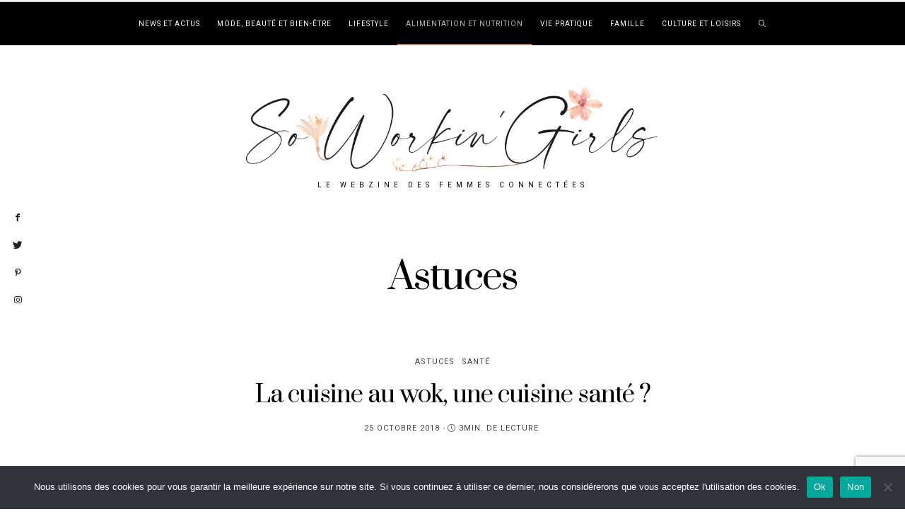

--- FILE ---
content_type: text/html; charset=UTF-8
request_url: https://www.soworkingirls.com/alimentation-et-nutrition/astuces/
body_size: 27630
content:
<!DOCTYPE html>
<html lang="fr-FR">
<head>
	<meta charset="UTF-8" />
	<meta http-equiv="X-UA-Compatible" content="IE=edge">
   <meta name="viewport" content="width=device-width, initial-scale=1">

	<link rel="profile" href="http://gmpg.org/xfn/11" />
	<script src="[data-uri]" defer></script><meta name='robots' content='index, follow, max-image-preview:large, max-snippet:-1, max-video-preview:-1' />
	<style>img:is([sizes="auto" i], [sizes^="auto," i]) { contain-intrinsic-size: 3000px 1500px }</style>
	
	<!-- This site is optimized with the Yoast SEO plugin v25.3.1 - https://yoast.com/wordpress/plugins/seo/ -->
	<title>Astuces|So Workin&#039; Girls</title>
	<link rel="canonical" href="https://www.soworkingirls.com/alimentation-et-nutrition/astuces/" />
	<link rel="next" href="https://www.soworkingirls.com/alimentation-et-nutrition/astuces/page/2/" />
	<meta property="og:locale" content="fr_FR" />
	<meta property="og:type" content="article" />
	<meta property="og:title" content="Astuces|So Workin&#039; Girls" />
	<meta property="og:url" content="https://www.soworkingirls.com/alimentation-et-nutrition/astuces/" />
	<meta property="og:site_name" content="So Workin&#039; Girls" />
	<meta property="og:image" content="https://www.soworkingirls.com/wp-content/uploads/2016/04/New-Logo.png" />
	<meta property="og:image:width" content="567" />
	<meta property="og:image:height" content="283" />
	<meta property="og:image:type" content="image/png" />
	<meta name="twitter:card" content="summary_large_image" />
	<meta name="twitter:site" content="@SoWorkinGirls" />
	<script type="application/ld+json" class="yoast-schema-graph">{"@context":"https://schema.org","@graph":[{"@type":"CollectionPage","@id":"https://www.soworkingirls.com/alimentation-et-nutrition/astuces/","url":"https://www.soworkingirls.com/alimentation-et-nutrition/astuces/","name":"Astuces|So Workin&#039; Girls","isPartOf":{"@id":"https://www.soworkingirls.com/#website"},"primaryImageOfPage":{"@id":"https://www.soworkingirls.com/alimentation-et-nutrition/astuces/#primaryimage"},"image":{"@id":"https://www.soworkingirls.com/alimentation-et-nutrition/astuces/#primaryimage"},"thumbnailUrl":"https://www.soworkingirls.com/wp-content/uploads/2018/10/restauration-wok-cuisine.jpg","breadcrumb":{"@id":"https://www.soworkingirls.com/alimentation-et-nutrition/astuces/#breadcrumb"},"inLanguage":"fr-FR"},{"@type":"ImageObject","inLanguage":"fr-FR","@id":"https://www.soworkingirls.com/alimentation-et-nutrition/astuces/#primaryimage","url":"https://www.soworkingirls.com/wp-content/uploads/2018/10/restauration-wok-cuisine.jpg","contentUrl":"https://www.soworkingirls.com/wp-content/uploads/2018/10/restauration-wok-cuisine.jpg","width":1200,"height":800,"caption":"Source : Pixabay"},{"@type":"BreadcrumbList","@id":"https://www.soworkingirls.com/alimentation-et-nutrition/astuces/#breadcrumb","itemListElement":[{"@type":"ListItem","position":1,"name":"Accueil","item":"https://www.soworkingirls.com/"},{"@type":"ListItem","position":2,"name":"Alimentation et nutrition","item":"https://www.soworkingirls.com/alimentation-et-nutrition/"},{"@type":"ListItem","position":3,"name":"Astuces"}]},{"@type":"WebSite","@id":"https://www.soworkingirls.com/#website","url":"https://www.soworkingirls.com/","name":"So Workin&#039; Girls","description":"Le webzine des femmes connectées","potentialAction":[{"@type":"SearchAction","target":{"@type":"EntryPoint","urlTemplate":"https://www.soworkingirls.com/?s={search_term_string}"},"query-input":{"@type":"PropertyValueSpecification","valueRequired":true,"valueName":"search_term_string"}}],"inLanguage":"fr-FR"}]}</script>
	<!-- / Yoast SEO plugin. -->


<link rel='dns-prefetch' href='//fonts.googleapis.com' />
<link rel="alternate" type="application/rss+xml" title="So Workin&#039; Girls &raquo; Flux" href="https://www.soworkingirls.com/feed/" />
<link rel="alternate" type="application/rss+xml" title="So Workin&#039; Girls &raquo; Flux des commentaires" href="https://www.soworkingirls.com/comments/feed/" />
<link rel="alternate" type="application/rss+xml" title="So Workin&#039; Girls &raquo; Flux de la catégorie Astuces" href="https://www.soworkingirls.com/alimentation-et-nutrition/astuces/feed/" />
		<!-- This site uses the Google Analytics by ExactMetrics plugin v8.6.2 - Using Analytics tracking - https://www.exactmetrics.com/ -->
							<script src="//www.googletagmanager.com/gtag/js?id=G-D2N7GHD6VZ"  data-cfasync="false" data-wpfc-render="false" type="text/javascript" async></script>
			<script data-cfasync="false" data-wpfc-render="false" type="text/javascript">
				var em_version = '8.6.2';
				var em_track_user = true;
				var em_no_track_reason = '';
								var ExactMetricsDefaultLocations = {"page_location":"https:\/\/www.soworkingirls.com\/alimentation-et-nutrition\/astuces\/"};
								if ( typeof ExactMetricsPrivacyGuardFilter === 'function' ) {
					var ExactMetricsLocations = (typeof ExactMetricsExcludeQuery === 'object') ? ExactMetricsPrivacyGuardFilter( ExactMetricsExcludeQuery ) : ExactMetricsPrivacyGuardFilter( ExactMetricsDefaultLocations );
				} else {
					var ExactMetricsLocations = (typeof ExactMetricsExcludeQuery === 'object') ? ExactMetricsExcludeQuery : ExactMetricsDefaultLocations;
				}

								var disableStrs = [
										'ga-disable-G-D2N7GHD6VZ',
									];

				/* Function to detect opted out users */
				function __gtagTrackerIsOptedOut() {
					for (var index = 0; index < disableStrs.length; index++) {
						if (document.cookie.indexOf(disableStrs[index] + '=true') > -1) {
							return true;
						}
					}

					return false;
				}

				/* Disable tracking if the opt-out cookie exists. */
				if (__gtagTrackerIsOptedOut()) {
					for (var index = 0; index < disableStrs.length; index++) {
						window[disableStrs[index]] = true;
					}
				}

				/* Opt-out function */
				function __gtagTrackerOptout() {
					for (var index = 0; index < disableStrs.length; index++) {
						document.cookie = disableStrs[index] + '=true; expires=Thu, 31 Dec 2099 23:59:59 UTC; path=/';
						window[disableStrs[index]] = true;
					}
				}

				if ('undefined' === typeof gaOptout) {
					function gaOptout() {
						__gtagTrackerOptout();
					}
				}
								window.dataLayer = window.dataLayer || [];

				window.ExactMetricsDualTracker = {
					helpers: {},
					trackers: {},
				};
				if (em_track_user) {
					function __gtagDataLayer() {
						dataLayer.push(arguments);
					}

					function __gtagTracker(type, name, parameters) {
						if (!parameters) {
							parameters = {};
						}

						if (parameters.send_to) {
							__gtagDataLayer.apply(null, arguments);
							return;
						}

						if (type === 'event') {
														parameters.send_to = exactmetrics_frontend.v4_id;
							var hookName = name;
							if (typeof parameters['event_category'] !== 'undefined') {
								hookName = parameters['event_category'] + ':' + name;
							}

							if (typeof ExactMetricsDualTracker.trackers[hookName] !== 'undefined') {
								ExactMetricsDualTracker.trackers[hookName](parameters);
							} else {
								__gtagDataLayer('event', name, parameters);
							}
							
						} else {
							__gtagDataLayer.apply(null, arguments);
						}
					}

					__gtagTracker('js', new Date());
					__gtagTracker('set', {
						'developer_id.dNDMyYj': true,
											});
					if ( ExactMetricsLocations.page_location ) {
						__gtagTracker('set', ExactMetricsLocations);
					}
										__gtagTracker('config', 'G-D2N7GHD6VZ', {"forceSSL":"true"} );
															window.gtag = __gtagTracker;										(function () {
						/* https://developers.google.com/analytics/devguides/collection/analyticsjs/ */
						/* ga and __gaTracker compatibility shim. */
						var noopfn = function () {
							return null;
						};
						var newtracker = function () {
							return new Tracker();
						};
						var Tracker = function () {
							return null;
						};
						var p = Tracker.prototype;
						p.get = noopfn;
						p.set = noopfn;
						p.send = function () {
							var args = Array.prototype.slice.call(arguments);
							args.unshift('send');
							__gaTracker.apply(null, args);
						};
						var __gaTracker = function () {
							var len = arguments.length;
							if (len === 0) {
								return;
							}
							var f = arguments[len - 1];
							if (typeof f !== 'object' || f === null || typeof f.hitCallback !== 'function') {
								if ('send' === arguments[0]) {
									var hitConverted, hitObject = false, action;
									if ('event' === arguments[1]) {
										if ('undefined' !== typeof arguments[3]) {
											hitObject = {
												'eventAction': arguments[3],
												'eventCategory': arguments[2],
												'eventLabel': arguments[4],
												'value': arguments[5] ? arguments[5] : 1,
											}
										}
									}
									if ('pageview' === arguments[1]) {
										if ('undefined' !== typeof arguments[2]) {
											hitObject = {
												'eventAction': 'page_view',
												'page_path': arguments[2],
											}
										}
									}
									if (typeof arguments[2] === 'object') {
										hitObject = arguments[2];
									}
									if (typeof arguments[5] === 'object') {
										Object.assign(hitObject, arguments[5]);
									}
									if ('undefined' !== typeof arguments[1].hitType) {
										hitObject = arguments[1];
										if ('pageview' === hitObject.hitType) {
											hitObject.eventAction = 'page_view';
										}
									}
									if (hitObject) {
										action = 'timing' === arguments[1].hitType ? 'timing_complete' : hitObject.eventAction;
										hitConverted = mapArgs(hitObject);
										__gtagTracker('event', action, hitConverted);
									}
								}
								return;
							}

							function mapArgs(args) {
								var arg, hit = {};
								var gaMap = {
									'eventCategory': 'event_category',
									'eventAction': 'event_action',
									'eventLabel': 'event_label',
									'eventValue': 'event_value',
									'nonInteraction': 'non_interaction',
									'timingCategory': 'event_category',
									'timingVar': 'name',
									'timingValue': 'value',
									'timingLabel': 'event_label',
									'page': 'page_path',
									'location': 'page_location',
									'title': 'page_title',
									'referrer' : 'page_referrer',
								};
								for (arg in args) {
																		if (!(!args.hasOwnProperty(arg) || !gaMap.hasOwnProperty(arg))) {
										hit[gaMap[arg]] = args[arg];
									} else {
										hit[arg] = args[arg];
									}
								}
								return hit;
							}

							try {
								f.hitCallback();
							} catch (ex) {
							}
						};
						__gaTracker.create = newtracker;
						__gaTracker.getByName = newtracker;
						__gaTracker.getAll = function () {
							return [];
						};
						__gaTracker.remove = noopfn;
						__gaTracker.loaded = true;
						window['__gaTracker'] = __gaTracker;
					})();
									} else {
										console.log("");
					(function () {
						function __gtagTracker() {
							return null;
						}

						window['__gtagTracker'] = __gtagTracker;
						window['gtag'] = __gtagTracker;
					})();
									}
			</script>
				<!-- / Google Analytics by ExactMetrics -->
		<script type="text/javascript" src="[data-uri]" defer></script>
<link data-optimized="2" rel="stylesheet" href="https://www.soworkingirls.com/wp-content/litespeed/css/cc5490083dd1adcc2f183fd1b3357cf5.css?ver=a6a49" />

<style id='wp-emoji-styles-inline-css' type='text/css'>

	img.wp-smiley, img.emoji {
		display: inline !important;
		border: none !important;
		box-shadow: none !important;
		height: 1em !important;
		width: 1em !important;
		margin: 0 0.07em !important;
		vertical-align: -0.1em !important;
		background: none !important;
		padding: 0 !important;
	}
</style>

<style id='classic-theme-styles-inline-css' type='text/css'>
/*! This file is auto-generated */
.wp-block-button__link{color:#fff;background-color:#32373c;border-radius:9999px;box-shadow:none;text-decoration:none;padding:calc(.667em + 2px) calc(1.333em + 2px);font-size:1.125em}.wp-block-file__button{background:#32373c;color:#fff;text-decoration:none}
</style>
<style id='global-styles-inline-css' type='text/css'>
:root{--wp--preset--aspect-ratio--square: 1;--wp--preset--aspect-ratio--4-3: 4/3;--wp--preset--aspect-ratio--3-4: 3/4;--wp--preset--aspect-ratio--3-2: 3/2;--wp--preset--aspect-ratio--2-3: 2/3;--wp--preset--aspect-ratio--16-9: 16/9;--wp--preset--aspect-ratio--9-16: 9/16;--wp--preset--color--black: #000000;--wp--preset--color--cyan-bluish-gray: #abb8c3;--wp--preset--color--white: #ffffff;--wp--preset--color--pale-pink: #f78da7;--wp--preset--color--vivid-red: #cf2e2e;--wp--preset--color--luminous-vivid-orange: #ff6900;--wp--preset--color--luminous-vivid-amber: #fcb900;--wp--preset--color--light-green-cyan: #7bdcb5;--wp--preset--color--vivid-green-cyan: #00d084;--wp--preset--color--pale-cyan-blue: #8ed1fc;--wp--preset--color--vivid-cyan-blue: #0693e3;--wp--preset--color--vivid-purple: #9b51e0;--wp--preset--gradient--vivid-cyan-blue-to-vivid-purple: linear-gradient(135deg,rgba(6,147,227,1) 0%,rgb(155,81,224) 100%);--wp--preset--gradient--light-green-cyan-to-vivid-green-cyan: linear-gradient(135deg,rgb(122,220,180) 0%,rgb(0,208,130) 100%);--wp--preset--gradient--luminous-vivid-amber-to-luminous-vivid-orange: linear-gradient(135deg,rgba(252,185,0,1) 0%,rgba(255,105,0,1) 100%);--wp--preset--gradient--luminous-vivid-orange-to-vivid-red: linear-gradient(135deg,rgba(255,105,0,1) 0%,rgb(207,46,46) 100%);--wp--preset--gradient--very-light-gray-to-cyan-bluish-gray: linear-gradient(135deg,rgb(238,238,238) 0%,rgb(169,184,195) 100%);--wp--preset--gradient--cool-to-warm-spectrum: linear-gradient(135deg,rgb(74,234,220) 0%,rgb(151,120,209) 20%,rgb(207,42,186) 40%,rgb(238,44,130) 60%,rgb(251,105,98) 80%,rgb(254,248,76) 100%);--wp--preset--gradient--blush-light-purple: linear-gradient(135deg,rgb(255,206,236) 0%,rgb(152,150,240) 100%);--wp--preset--gradient--blush-bordeaux: linear-gradient(135deg,rgb(254,205,165) 0%,rgb(254,45,45) 50%,rgb(107,0,62) 100%);--wp--preset--gradient--luminous-dusk: linear-gradient(135deg,rgb(255,203,112) 0%,rgb(199,81,192) 50%,rgb(65,88,208) 100%);--wp--preset--gradient--pale-ocean: linear-gradient(135deg,rgb(255,245,203) 0%,rgb(182,227,212) 50%,rgb(51,167,181) 100%);--wp--preset--gradient--electric-grass: linear-gradient(135deg,rgb(202,248,128) 0%,rgb(113,206,126) 100%);--wp--preset--gradient--midnight: linear-gradient(135deg,rgb(2,3,129) 0%,rgb(40,116,252) 100%);--wp--preset--font-size--small: 13px;--wp--preset--font-size--medium: 20px;--wp--preset--font-size--large: 36px;--wp--preset--font-size--x-large: 42px;--wp--preset--spacing--20: 0.44rem;--wp--preset--spacing--30: 0.67rem;--wp--preset--spacing--40: 1rem;--wp--preset--spacing--50: 1.5rem;--wp--preset--spacing--60: 2.25rem;--wp--preset--spacing--70: 3.38rem;--wp--preset--spacing--80: 5.06rem;--wp--preset--shadow--natural: 6px 6px 9px rgba(0, 0, 0, 0.2);--wp--preset--shadow--deep: 12px 12px 50px rgba(0, 0, 0, 0.4);--wp--preset--shadow--sharp: 6px 6px 0px rgba(0, 0, 0, 0.2);--wp--preset--shadow--outlined: 6px 6px 0px -3px rgba(255, 255, 255, 1), 6px 6px rgba(0, 0, 0, 1);--wp--preset--shadow--crisp: 6px 6px 0px rgba(0, 0, 0, 1);}:where(.is-layout-flex){gap: 0.5em;}:where(.is-layout-grid){gap: 0.5em;}body .is-layout-flex{display: flex;}.is-layout-flex{flex-wrap: wrap;align-items: center;}.is-layout-flex > :is(*, div){margin: 0;}body .is-layout-grid{display: grid;}.is-layout-grid > :is(*, div){margin: 0;}:where(.wp-block-columns.is-layout-flex){gap: 2em;}:where(.wp-block-columns.is-layout-grid){gap: 2em;}:where(.wp-block-post-template.is-layout-flex){gap: 1.25em;}:where(.wp-block-post-template.is-layout-grid){gap: 1.25em;}.has-black-color{color: var(--wp--preset--color--black) !important;}.has-cyan-bluish-gray-color{color: var(--wp--preset--color--cyan-bluish-gray) !important;}.has-white-color{color: var(--wp--preset--color--white) !important;}.has-pale-pink-color{color: var(--wp--preset--color--pale-pink) !important;}.has-vivid-red-color{color: var(--wp--preset--color--vivid-red) !important;}.has-luminous-vivid-orange-color{color: var(--wp--preset--color--luminous-vivid-orange) !important;}.has-luminous-vivid-amber-color{color: var(--wp--preset--color--luminous-vivid-amber) !important;}.has-light-green-cyan-color{color: var(--wp--preset--color--light-green-cyan) !important;}.has-vivid-green-cyan-color{color: var(--wp--preset--color--vivid-green-cyan) !important;}.has-pale-cyan-blue-color{color: var(--wp--preset--color--pale-cyan-blue) !important;}.has-vivid-cyan-blue-color{color: var(--wp--preset--color--vivid-cyan-blue) !important;}.has-vivid-purple-color{color: var(--wp--preset--color--vivid-purple) !important;}.has-black-background-color{background-color: var(--wp--preset--color--black) !important;}.has-cyan-bluish-gray-background-color{background-color: var(--wp--preset--color--cyan-bluish-gray) !important;}.has-white-background-color{background-color: var(--wp--preset--color--white) !important;}.has-pale-pink-background-color{background-color: var(--wp--preset--color--pale-pink) !important;}.has-vivid-red-background-color{background-color: var(--wp--preset--color--vivid-red) !important;}.has-luminous-vivid-orange-background-color{background-color: var(--wp--preset--color--luminous-vivid-orange) !important;}.has-luminous-vivid-amber-background-color{background-color: var(--wp--preset--color--luminous-vivid-amber) !important;}.has-light-green-cyan-background-color{background-color: var(--wp--preset--color--light-green-cyan) !important;}.has-vivid-green-cyan-background-color{background-color: var(--wp--preset--color--vivid-green-cyan) !important;}.has-pale-cyan-blue-background-color{background-color: var(--wp--preset--color--pale-cyan-blue) !important;}.has-vivid-cyan-blue-background-color{background-color: var(--wp--preset--color--vivid-cyan-blue) !important;}.has-vivid-purple-background-color{background-color: var(--wp--preset--color--vivid-purple) !important;}.has-black-border-color{border-color: var(--wp--preset--color--black) !important;}.has-cyan-bluish-gray-border-color{border-color: var(--wp--preset--color--cyan-bluish-gray) !important;}.has-white-border-color{border-color: var(--wp--preset--color--white) !important;}.has-pale-pink-border-color{border-color: var(--wp--preset--color--pale-pink) !important;}.has-vivid-red-border-color{border-color: var(--wp--preset--color--vivid-red) !important;}.has-luminous-vivid-orange-border-color{border-color: var(--wp--preset--color--luminous-vivid-orange) !important;}.has-luminous-vivid-amber-border-color{border-color: var(--wp--preset--color--luminous-vivid-amber) !important;}.has-light-green-cyan-border-color{border-color: var(--wp--preset--color--light-green-cyan) !important;}.has-vivid-green-cyan-border-color{border-color: var(--wp--preset--color--vivid-green-cyan) !important;}.has-pale-cyan-blue-border-color{border-color: var(--wp--preset--color--pale-cyan-blue) !important;}.has-vivid-cyan-blue-border-color{border-color: var(--wp--preset--color--vivid-cyan-blue) !important;}.has-vivid-purple-border-color{border-color: var(--wp--preset--color--vivid-purple) !important;}.has-vivid-cyan-blue-to-vivid-purple-gradient-background{background: var(--wp--preset--gradient--vivid-cyan-blue-to-vivid-purple) !important;}.has-light-green-cyan-to-vivid-green-cyan-gradient-background{background: var(--wp--preset--gradient--light-green-cyan-to-vivid-green-cyan) !important;}.has-luminous-vivid-amber-to-luminous-vivid-orange-gradient-background{background: var(--wp--preset--gradient--luminous-vivid-amber-to-luminous-vivid-orange) !important;}.has-luminous-vivid-orange-to-vivid-red-gradient-background{background: var(--wp--preset--gradient--luminous-vivid-orange-to-vivid-red) !important;}.has-very-light-gray-to-cyan-bluish-gray-gradient-background{background: var(--wp--preset--gradient--very-light-gray-to-cyan-bluish-gray) !important;}.has-cool-to-warm-spectrum-gradient-background{background: var(--wp--preset--gradient--cool-to-warm-spectrum) !important;}.has-blush-light-purple-gradient-background{background: var(--wp--preset--gradient--blush-light-purple) !important;}.has-blush-bordeaux-gradient-background{background: var(--wp--preset--gradient--blush-bordeaux) !important;}.has-luminous-dusk-gradient-background{background: var(--wp--preset--gradient--luminous-dusk) !important;}.has-pale-ocean-gradient-background{background: var(--wp--preset--gradient--pale-ocean) !important;}.has-electric-grass-gradient-background{background: var(--wp--preset--gradient--electric-grass) !important;}.has-midnight-gradient-background{background: var(--wp--preset--gradient--midnight) !important;}.has-small-font-size{font-size: var(--wp--preset--font-size--small) !important;}.has-medium-font-size{font-size: var(--wp--preset--font-size--medium) !important;}.has-large-font-size{font-size: var(--wp--preset--font-size--large) !important;}.has-x-large-font-size{font-size: var(--wp--preset--font-size--x-large) !important;}
:where(.wp-block-post-template.is-layout-flex){gap: 1.25em;}:where(.wp-block-post-template.is-layout-grid){gap: 1.25em;}
:where(.wp-block-columns.is-layout-flex){gap: 2em;}:where(.wp-block-columns.is-layout-grid){gap: 2em;}
:root :where(.wp-block-pullquote){font-size: 1.5em;line-height: 1.6;}
</style>





<style id='buzzblogpro-style-inline-css' type='text/css'>
@media (min-width: 1200px) {.container,.page .title-section, .single .content-holder .single-title-section,.container .wp-block-group__inner-container{max-width: 1200px;}.fullwidth-widget .form-inline {max-width: 1200px;}.single .content-holder .single-title-section {width: 1200px;}}@media(min-width:992px){.middle-boxed .owl-slide .cover-wrapper, .middle .owl-slide .cover-wrapper, .bottom .owl-slide .cover-wrapper, .normal-slideshow .cover-wrapper {height: 600px!important;}.carousel-wrap.top-slideshow {min-height: 600px;}}@media only screen and (min-width:768px) and (max-width:991px) {.middle-boxed .owl-slide .cover-wrapper, .middle .owl-slide .cover-wrapper, .bottom .owl-slide .cover-wrapper, .normal-slideshow .cover-wrapper {height: 300px!important;}}@media(max-width:767px){.middle-boxed .owl-slide .cover-wrapper, .middle .owl-slide .cover-wrapper, .bottom .owl-slide .cover-wrapper, .normal-slideshow .cover-wrapper {height: 220px!important;}}.primary-menu .has-mega-sub-menu .mega-sub-menu {min-height:361px;}.logo img {width:600px;}.split-menu .header .logo {max-width:600px;}.navbar-fixed .logo img {width:px;}.split-menu .header .navbar-fixed .logo {max-width:px;}.footer-logo .logo img {width:498px;}#primary {border-top-color:#F8F2EF}#primary {border-bottom-color:#B2815D}#primary {border-top-width:0px;}#primary {border-bottom-width:0px;}.single .single-header .meta-space-top, .single .single-header .meta-space-top a { text-align:center!important;}.bigletter:before { font-family:"Montserrat";}.lowestfooter {border-top-color:transparent}.header-overlay {background:rgba(255,255,255,0.27)}.parallax-image:before {background:rgba(0,0,0,0.22)}.primary-menu ul li:not(.buzzblogpro-widget-menu) > ul {top:-1px}.owl-slide .cover-wrapper.slide-sub-item-large {border-right-color: #faf8f7;}.owl-slide .cover-wrapper.slide-sub-item-small.middle {border-bottom-color: #faf8f7;}.owl-slide .cover-wrapper.slide-sub-item-small.last {border-top-color: #faf8f7;}.top-slideshow .cover:before {background: } .top-slideshow .cover:before{opacity: ;}body { background-color:#ffffff;}.buzzblogpro-mc-form h4 {
    font-size: 20px;
    line-height: 20px;
}.post_category:after, .hs_aboutme_text span, .slide-category span, .widget-content h4.subtitle span, .nav-tabs > li.active > a, .nav-tabs > li.active > a:hover, .nav-tabs > li.active > a:focus, .title-section span, .heading-entrance span {border-top-color:#b2815d}.mailchimp-alert, .consent-check input[type="checkbox"]:checked + label::before {background:#b2815d}.error404-holder_num, .twitter-list i, .hercules-likes:hover:before, .hercules-likes.active:before {color:#b2815d}.icon-menu .icon-menu-count, .audioplayer-bar-played, .audioplayer-volume-adjust div div, #back-top a:hover span, .owl-carousel .owl-dots .owl-dot.active span, .owl-carousel .owl-dots .owl-dot:hover span, .link-image a .link-wrapper, .widget_calendar tbody a, .text-highlight, div.jp-play-bar, div.jp-volume-bar-value, .progress .bar, .buzzblogpro-cart .badge, .mobile-shopping-cart .badge, .share-buttons .heart span {background:#b2815d}.hs_recent_popular_tab_widget_content .tab_title.selected a, .search-option-tab li:hover a,.search-option-tab li.active a {border-bottom: 1px solid #b2815d}.consent-check input[type="checkbox"]:checked + label::before, .consent-check label::before {border: 1px solid #b2815d}.primary-menu ul li:not(.buzzblogpro-widget-menu):hover > a, .primary-menu .has-mega-column:not(.widget-in-menu) > .sub-menu a:hover, .primary-menu .has-mega-column > .sub-menu > .columns-sub-item > a:hover, .primary-menu li ul li.active-link:not(.buzzblogpro-widget-menu) a { color:#b2815d}.primary-menu ul li.current-menu-item:not(.buzzblogpro-widget-menu) > a, .primary-menu .has-mega-column:not(.widget-in-menu) > .sub-menu .current-menu-item > a { color:#b2815d}.menu-mobile ul li.current-menu-item > a, .menu-mobile ul li.current-menu-ancestor > a { color:#ccb391}.primary-menu > li > a:hover, .primary-menu > li.current-menu-item > a, .primary-menu > li.current-menu-ancestor > a, .primary-menu li:hover > a, .primary-menu .mega-menu-posts .post a:hover { color:#b2815d}.primary-menu > li.current-menu-item > a, .primary-menu > li.current-menu-ancestor > a { color:#b2815d}.primary-menu > li > a {background:transparent;}.primary-menu > li > a:hover, .primary-menu > li.current-menu-item > a, .primary-menu > li.current-menu-ancestor > a, .primary-menu li:hover > a { background:transparent;}.primary-menu > li.current-menu-item > a, .primary-menu > li.current-menu-ancestor > a { background:transparent;}.widget-in-menu .grid .grid-item .post-header h2 a, .widget-in-menu .grid .grid-item h2.post-title, .widget-in-menu .post-grid-block h2.grid-post-title a, .widget-in-menu .post-grid-block h2.grid-post-title { color:#131313}.animated-border-effect .primary-menu > li > a:before {background: #B2815D;}.primary-menu .has-sub-menu:not(.no-sub-menu) .mega-menu-posts, .megamenu-submenu-left .primary-menu .has-sub-menu:not(.no-sub-menu) .mega-menu-posts, .primary-menu ul li:not(.buzzblogpro-widget-menu) a, .primary-menu .has-mega-sub-menu .mega-sub-menu ul, .primary-menu .has-mega-column > .sub-menu > .columns-sub-item > a, #cart-wrap {border-color:#F0EBE6}#top-menu ul {background:rgba(255,255,255,1)}#top-menu ul a, #top-menu .current_page_item ul a, #top-menu ul .current_page_item a, #top-menu .current-menu-item ul a, #top-menu ul .current-menu-item a, #top-menu li:hover > ul a {border-color:#F8F2EF}.top-border {background:#F8F2EF}.modern-layout .meta-space-top a, .modern-layout .meta-space-top, .modern-layout .post_category a, .modern-layout .meta-space-top, .parallax-image .category-box span, .parallax-image .category-filter a, .parallax-image .cat-des, .parallax-image .title-section h2, .modern-layout .title-section h2, .modern-layout h2.post-subtitle {color:#ffffff}.modern-layout h1.post-title, .parallax-image .title-section h1 {color:#ffffff}.ribbon-featured {color:#131313}.ribbon-featured {background:#f8f2ef}.viewpost-button a.button, a.btn, a.slideshow-btn, .ribbon-featured, input[type="submit"], input[type="button"], a.comment-reply-link { border-radius: 35px!important;}.category-filter ul li.current-cat a, .category-filter ul li.current-cat-ancestor a { color: #b2815d}#cart-wrap .but-cart:hover, .footer .instagram-footer .readmore-button a:hover, a.comment-reply-link:hover, input[type="submit"]:hover, input[type="button"]:hover, .btn-default.active, .btn-default.focus, .btn-default:active, .btn-default:focus, .btn-default:hover, .open > .dropdown-toggle.btn-default, .category-filter ul li.current-cat a, .category-filter ul li.current-cat-ancestor a, .category-filter ul li a:hover, .woocommerce #review_form #respond .form-submit input:hover, .woocommerce .widget_price_filter .price_slider_amount .button:hover, .woocommerce div.product form.cart .button:hover, .woocommerce #respond input#submit:hover, .woocommerce #respond input#submit.alt, .woocommerce a.button:hover, .woocommerce a.button.alt:hover, .woocommerce button.button.alt:hover, .woocommerce input.button.alt:hover, .woocommerce button.button:hover, .woocommerce input.button:hover { border-color: #e9d9d1}#cart-wrap .but-cart, .footer .instagram-footer .readmore-button a, a.btn, a.comment-reply-link, input[type="submit"], input[type="button"], .category-filter ul li a, .woocommerce #review_form #respond .form-submit input, .woocommerce .widget_price_filter .price_slider_amount .button, .woocommerce div.product form.cart .button, .woocommerce #respond input#submit, .woocommerce #respond input#submit.alt, .woocommerce a.button, .woocommerce a.button.alt, .woocommerce button.button.alt, .woocommerce input.button.alt, .woocommerce button.button, .woocommerce input.button { background: #e9d9d1}#cart-wrap .but-cart:hover, .footer .instagram-footer .readmore-button a:hover, a.comment-reply-link:hover, input[type="submit"]:hover, input[type="button"]:hover, .btn-default.active, .btn-default.focus, .btn-default:active, .btn-default:focus, .btn-default:hover, .open > .dropdown-toggle.btn-default, .category-filter ul li.current-cat a,.category-filter ul li.current-cat-ancestor a, .category-filter ul li a:hover, .woocommerce #review_form #respond .form-submit input:hover, .woocommerce .widget_price_filter .price_slider_amount .button:hover, .woocommerce div.product form.cart .button:hover, .woocommerce #respond input#submit:hover, .woocommerce #respond input#submit.alt, .woocommerce a.button:hover, .woocommerce a.button.alt:hover, .woocommerce button.button.alt:hover, .woocommerce input.button.alt:hover, .woocommerce button.button:hover, .woocommerce input.button:hover { background: #e9d9d1}.viewpost-button a.button { border-color: #f8f2ef}.viewpost-button a.button:hover { border-color: #f8f2ef}.viewpost-button a.button { background: #f8f2ef}.viewpost-button a.button:hover { background: #f8f2ef}a.slideshow-btn:hover { border-color: #f8f2ef}a.slideshow-btn { background: #f8f2ef}a.slideshow-btn:hover { background: #ffffff}.top-slideshow .cover .cover-link { display:none;}.page-numbers li a { border-color: #000000}.page-numbers .current { color: #ffffff}.page-numbers .current { border-color: #000000}.page-numbers .current { background: #000000}.page-numbers li a:hover { border-color: #000000}.page-numbers li a { background: #ffffff}.page-numbers li a:hover { background: #000000}.icon-menu a { line-height: 20px;}.icon-menu a { color: #000000;}.nav-icon4 span, .nav-icon4 span:before, .nav-icon4 span:after { background-color: #000000;}.side-icons .nav-icon4 span:before, .side-icons .nav-icon4 span:after { background-color: #000000;}
</style>
<link rel='stylesheet' id='buzzblogpro-fonts-without-redux-css' href='//fonts.googleapis.com/css?family=Playfair+Display%3A400%2C400italic%3B%7CHeebo%3A400%7CMr+De+Haviland%3A400%7CPrata%3A400&#038;subset=latin%2Clatin-ext' type='text/css' media='all' />

		<script type="text/javascript" src="[data-uri]" defer></script>
		<script type="text/javascript" src="https://www.soworkingirls.com/wp-content/plugins/google-analytics-dashboard-for-wp/assets/js/frontend-gtag.min.js" id="exactmetrics-frontend-script-js" data-wp-strategy="async" defer data-deferred="1"></script>
<script data-cfasync="false" data-wpfc-render="false" type="text/javascript" id='exactmetrics-frontend-script-js-extra'>/* <![CDATA[ */
var exactmetrics_frontend = {"js_events_tracking":"true","download_extensions":"doc,pdf,ppt,zip,xls,docx,pptx,xlsx","inbound_paths":"[{\"path\":\"\\\/go\\\/\",\"label\":\"affiliate\"},{\"path\":\"\\\/recommend\\\/\",\"label\":\"affiliate\"}]","home_url":"https:\/\/www.soworkingirls.com","hash_tracking":"false","v4_id":"G-D2N7GHD6VZ"};/* ]]> */
</script>
<script type="text/javascript" id="cookie-notice-front-js-before" src="[data-uri]" defer></script>

<script type="text/javascript" src="https://www.soworkingirls.com/wp-includes/js/jquery/jquery.min.js" id="jquery-core-js"></script>


<link rel="https://api.w.org/" href="https://www.soworkingirls.com/wp-json/" /><link rel="alternate" title="JSON" type="application/json" href="https://www.soworkingirls.com/wp-json/wp/v2/categories/617" /><link rel="EditURI" type="application/rsd+xml" title="RSD" href="https://www.soworkingirls.com/xmlrpc.php?rsd" />
<meta name="generator" content="WordPress 6.8.3" />

		<!-- GA Google Analytics @ https://m0n.co/ga -->
		<script src="https://www.googletagmanager.com/gtag/js?id=G-3602B5YFPL" defer data-deferred="1"></script>
		<script src="[data-uri]" defer></script>

	<link rel="preload" href="https://www.soworkingirls.com/wp-content/plugins/bloom/core/admin/fonts/modules.ttf" as="font" crossorigin="anonymous"><!-- Analytics by WP Statistics - https://wp-statistics.com -->
<link rel="icon" href="https://www.soworkingirls.com/wp-content/uploads/2021/06/favicon-swg-90x90.png" sizes="32x32" />
<link rel="icon" href="https://www.soworkingirls.com/wp-content/uploads/2021/06/favicon-swg.png" sizes="192x192" />
<link rel="apple-touch-icon" href="https://www.soworkingirls.com/wp-content/uploads/2021/06/favicon-swg.png" />
<meta name="msapplication-TileImage" content="https://www.soworkingirls.com/wp-content/uploads/2021/06/favicon-swg.png" />
		<style type="text/css" id="wp-custom-css">
			.bigletter:before {
    color: #faf8f7;
}

.small-post .post-grid-block h2.grid-post-title a, .small-post .post-grid-block h2.grid-post-title {
    line-height: 22px;
    font-size: 20px;
    font-family: 'Open Sans Condensed';
}

.meta-space-top, .meta-space-top span, .meta-space-top span a, .meta-space-top a {
    font-size: 11px;

}

.front-page-title {
    font-size: 26px;
}

.comments-h span, .related-posts_h span {
    text-align: center;
    font-size: 30px;
    display: block;
    margin: 0;
    overflow: hidden;
    font-family: 'Open Sans Condensed';
    text-transform: uppercase;
    line-height: 42px;
}

.icon-menu {
    display: none;
}

.shareon, .instagram-follow-btn, .shop-the-post {
    text-align: center;
    font-size: 26px;
    display: block;
    margin: 0 0 10px 0;
    overflow: hidden;
    color: #b2815d;
    font-family: 'Open Sans Condensed';
    font-weight: 700;
    text-transform: uppercase;
}		</style>
			
</head>
<body class="archive category category-astuces category-617 wp-embed-responsive wp-theme-buzzblogpro cookies-not-set ajax-hercules-likes et_bloom yes-topleftmenu-burger superimposed-headers animated-border-effect animated-bottom-line magnificpopup-enabled megamenu-submenu-left no-touch wide">
		
<div class="mobile-top-panel visible-xs-block visible-sm-block">
<div class="container">
<div class="row">
<div class="col-md-12 col-sm-12 col-xs-12 top-left">
<div class="mobile-icons"><div class="st-trigger-effects"><a class="bt-menu-trigger nav-icon4"><span></span></a></div></div></div>
</div>
</div>
</div>
<div class="top-panel22 hidden-phone "><div class="container"><div class="row"><div class="col-md-12"> 

					
<div id="search-lightbox-wrap">
	<div class="search-lightbox">
		<div id="searchform-wrap">
				<div class="sb-search">
						<form id="searchform" class="" method="get" action="https://www.soworkingirls.com/" accept-charset="utf-8">
							<input class="sb-search-input" placeholder="Vous cherchez quelque chose en particulier ?" type="text" value="" id="s" name="s" autofocus><a class="closeit" href="#"><i class="hs hs-cancel"></i></a>
						</form>
					</div>
		</div>
	
		<div class="container"><div class="row"><div class="col-md-12"><div class="search-results-wrap"></div></div></div></div>
	</div>
	<i id="close-search-box"></i>
</div></div></div></div></div>
<div class="social-side-fixed"><ul><li><a target="_blank" class="social-side-link" href="https://www.facebook.com/soworkingirls"><i class="hs hs-facebook"></i></a></li><li><a target="_blank" class="social-side-link" href="https://twitter.com/soworkingirls"><i class="hs hs-twitter"></i></a></li><li><a target="_blank" class="social-side-link" href="https://www.pinterest.fr/soworkingirls"><i class="hs hs-pinterest"></i></a></li><li><a target="_blank" class="social-side-link" href="https://www.instagram.com/soworkingirls "><i class="hs hs-instagram"></i></a></li></ul></div><div id="st-container" class="st-container">

<div class="st-menu st-effect-4 sidepanel" id="menu-4">
<div class="side-icons"><a class="bt-menu-trigger nav-icon4 opened"><span></span></a></div>
		<div class="menu-container">
    <div class="menu-mobile">
      <div class="menu-menu-principal-container"><ul id="menu-menu-principal" class="menu"><li class="menu-item menu-item-type-taxonomy menu-item-object-category menu-item-has-children menu-item-13247"><a href="https://www.soworkingirls.com/news-et-actus/">News et actus</a>
<ul class="sub-menu">
	<li class="menu-item menu-item-type-taxonomy menu-item-object-category menu-item-13248"><a href="https://www.soworkingirls.com/news-et-actus/actus-du-jour/">L’actu du jour</a></li>
	<li class="menu-item menu-item-type-taxonomy menu-item-object-category menu-item-13261"><a href="https://www.soworkingirls.com/news-et-actus/zoom-sur/">Zoom sur…</a></li>
	<li class="menu-item menu-item-type-taxonomy menu-item-object-category menu-item-13250"><a href="https://www.soworkingirls.com/news-et-actus/portraits-de-femmes-connectees/">Portraits de femmes connectées</a></li>
</ul>
</li>
<li class="menu-item menu-item-type-taxonomy menu-item-object-category menu-item-has-children menu-item-13227"><a href="https://www.soworkingirls.com/mode-beaute-et-bien-etre/">Mode, beauté et bien-être</a>
<ul class="sub-menu">
	<li class="menu-item menu-item-type-taxonomy menu-item-object-category menu-item-13262"><a href="https://www.soworkingirls.com/mode-beaute-et-bien-etre/make-up/">Make Up</a></li>
	<li class="menu-item menu-item-type-taxonomy menu-item-object-category menu-item-13265"><a href="https://www.soworkingirls.com/mode-beaute-et-bien-etre/tendances/">Tendances</a></li>
	<li class="menu-item menu-item-type-taxonomy menu-item-object-category menu-item-13263"><a href="https://www.soworkingirls.com/mode-beaute-et-bien-etre/selections/">Sélections</a></li>
	<li class="menu-item menu-item-type-taxonomy menu-item-object-category menu-item-13264"><a href="https://www.soworkingirls.com/mode-beaute-et-bien-etre/soins/">Soins</a></li>
</ul>
</li>
<li class="menu-item menu-item-type-taxonomy menu-item-object-category menu-item-has-children menu-item-49"><a href="https://www.soworkingirls.com/lifestyle/">Lifestyle</a>
<ul class="sub-menu">
	<li class="menu-item menu-item-type-taxonomy menu-item-object-category menu-item-13230"><a href="https://www.soworkingirls.com/lifestyle/deco/">Déco</a></li>
	<li class="menu-item menu-item-type-taxonomy menu-item-object-category menu-item-13266"><a href="https://www.soworkingirls.com/lifestyle/nos-bonnes-adresses/">Nos bonnes adresses</a></li>
	<li class="menu-item menu-item-type-taxonomy menu-item-object-category menu-item-13244"><a href="https://www.soworkingirls.com/lifestyle/voyages/">Voyages</a></li>
	<li class="menu-item menu-item-type-taxonomy menu-item-object-category menu-item-13249"><a href="https://www.soworkingirls.com/lifestyle/mood/">Mood</a></li>
</ul>
</li>
<li class="menu-item menu-item-type-taxonomy menu-item-object-category current-category-ancestor current-menu-ancestor current-menu-parent current-category-parent menu-item-has-children menu-item-13233"><a href="https://www.soworkingirls.com/alimentation-et-nutrition/">Alimentation et nutrition</a>
<ul class="sub-menu">
	<li class="menu-item menu-item-type-taxonomy menu-item-object-category menu-item-13267"><a href="https://www.soworkingirls.com/alimentation-et-nutrition/recettes/">Recettes</a></li>
	<li class="menu-item menu-item-type-taxonomy menu-item-object-category current-menu-item menu-item-13268"><a href="https://www.soworkingirls.com/alimentation-et-nutrition/astuces/" aria-current="page">Astuces</a></li>
	<li class="menu-item menu-item-type-taxonomy menu-item-object-category menu-item-13269"><a href="https://www.soworkingirls.com/alimentation-et-nutrition/decouvertes/">Découvertes</a></li>
</ul>
</li>
<li class="menu-item menu-item-type-taxonomy menu-item-object-category menu-item-has-children menu-item-13246"><a href="https://www.soworkingirls.com/vie-pratique/">Vie pratique</a>
<ul class="sub-menu">
	<li class="menu-item menu-item-type-taxonomy menu-item-object-category menu-item-13271"><a href="https://www.soworkingirls.com/vie-pratique/girlboss/">Girlboss</a></li>
	<li class="menu-item menu-item-type-taxonomy menu-item-object-category menu-item-13272"><a href="https://www.soworkingirls.com/vie-pratique/gestion-budget-organisation/">Gestion, budget et organisation</a></li>
	<li class="menu-item menu-item-type-taxonomy menu-item-object-category menu-item-13270"><a href="https://www.soworkingirls.com/vie-pratique/digital/">Digital</a></li>
	<li class="menu-item menu-item-type-taxonomy menu-item-object-category menu-item-13333"><a href="https://www.soworkingirls.com/vie-pratique/sante/">Santé</a></li>
</ul>
</li>
<li class="menu-item menu-item-type-taxonomy menu-item-object-category menu-item-has-children menu-item-47"><a href="https://www.soworkingirls.com/famille/">Famille</a>
<ul class="sub-menu">
	<li class="menu-item menu-item-type-taxonomy menu-item-object-category menu-item-13274"><a href="https://www.soworkingirls.com/famille/enfant/">Enfant</a></li>
	<li class="menu-item menu-item-type-taxonomy menu-item-object-category menu-item-13240"><a href="https://www.soworkingirls.com/famille/couple/">Couple</a></li>
	<li class="menu-item menu-item-type-taxonomy menu-item-object-category menu-item-13273"><a href="https://www.soworkingirls.com/famille/parentalite/">Parentalité</a></li>
</ul>
</li>
<li class="menu-item menu-item-type-taxonomy menu-item-object-category menu-item-has-children menu-item-13245"><a href="https://www.soworkingirls.com/culture-et-loisirs/">Culture et loisirs</a>
<ul class="sub-menu">
	<li class="menu-item menu-item-type-taxonomy menu-item-object-category menu-item-13275"><a href="https://www.soworkingirls.com/culture-et-loisirs/divertissements/">Divertissements</a></li>
	<li class="menu-item menu-item-type-taxonomy menu-item-object-category menu-item-13276"><a href="https://www.soworkingirls.com/culture-et-loisirs/livres-et-films/">Livres et films</a></li>
	<li class="menu-item menu-item-type-taxonomy menu-item-object-category menu-item-13277"><a href="https://www.soworkingirls.com/culture-et-loisirs/sport/">Sport</a></li>
</ul>
</li>
</ul></div>    </div>
</div>
							</div>
<div id="hs_signup" class="zoom-anim-dialog mfp-hide" data-showonload="false">
<div class="newsletter-picture">
<img data-lazyloaded="1" src="[data-uri]" data-src="https://www.soworkingirls.com/wp-content/uploads/2017/06/palette-becca-jaclyn-hill-3.jpg" width="1080" height="1268" alt="" title="" /><noscript><img src="https://www.soworkingirls.com/wp-content/uploads/2017/06/palette-becca-jaclyn-hill-3.jpg" width="1080" height="1268" alt="" title="" /></noscript>
</div>

<div class="newsletter-form left-space">

</div>
</div>
		<div class="st-pusher">

				<div class="st-content">
					<div class="st-content-inner">
		<div class="main-holder">
				
		
			
<div class="top-container top-border visible-md-block visible-lg-block">
<div class="container-fluid">
        
<div class="row">

    <div class="col-md-6 col-sm-6 col-xs-4 top-left">
						
										<nav id="top-navigation" class="top-nav-menu visible-md-block visible-lg-block">
											</nav>
									
            </div>
    <div class="col-md-6 col-sm-6 col-xs-8 top-right">
        		
    </div>
</div>

</div>

</div>

				
	
<header id="headerfix" class=" headerstyler headerphoto header"  >
	
<div class="header-overlay"></div>
	
<div class="visible-xs-block visible-sm-block">
<div class="container">
<div class="row">
    <div class="col-md-12">
                  
<div class="logo">         
				   
						<a href="https://www.soworkingirls.com/" class="logo_h logo_h__img">

<img src="[data-uri]" class="lazyload" data-src="https://www.soworkingirls.com/wp-content/uploads/2021/06/soworkingirls-logo.png" width="890" height="197" alt="So Workin&#039; Girls" title="Le webzine des femmes connectées">
</a>
						
				<p class="logo_tagline"><span>Le webzine des femmes connectées</span></p>
								
				
							
			
		
</div>    </div>
</div>
</div>
</div>
	
<div class="visible-md-block visible-lg-block">
 
<div class="top-bar top-container-full">
<div class="sticky-wrapper">
<div class="sticky-nav">
<div class="container-fluid fullwidthmenu">
<div class="row top-center-menu">
<div class="col-md-12 col-sm-12 col-xs-12">
	 
<nav id="primary" class="sidemenu sidemenu-off top-icon-wrap" itemscope="itemscope" itemtype="https://schema.org/SiteNavigationElement">
	
				<ul id="primary-menu" class="primary-menu"><li id='menu-item-13247' class="menu-item menu-item-type-taxonomy menu-item-object-category menu-item-has-children has-sub-menu mega has-mega-sub-menu columns_3" data-termid="612" data-tax="category" data-itemid="13247" data-nosubmenu="3"><a  href="https://www.soworkingirls.com/news-et-actus/">News et actus</a>
<ul class="sub-menu">
<li id='menu-item-13248' class="menu-item menu-item-type-taxonomy menu-item-object-category mega-sub-item columns_3" data-termid="28" data-tax="category" data-itemid="13248" data-nosubmenu="3"><a  href="https://www.soworkingirls.com/news-et-actus/actus-du-jour/">L’actu du jour</a><li id='menu-item-13261' class="menu-item menu-item-type-taxonomy menu-item-object-category mega-sub-item columns_3" data-termid="613" data-tax="category" data-itemid="13261" data-nosubmenu="3"><a  href="https://www.soworkingirls.com/news-et-actus/zoom-sur/">Zoom sur…</a><li id='menu-item-13250' class="menu-item menu-item-type-taxonomy menu-item-object-category mega-sub-item columns_3" data-termid="227" data-tax="category" data-itemid="13250" data-nosubmenu="3"><a  href="https://www.soworkingirls.com/news-et-actus/portraits-de-femmes-connectees/">Portraits de femmes connectées</a></ul>
<li id='menu-item-13227' class="menu-item menu-item-type-taxonomy menu-item-object-category menu-item-has-children has-sub-menu mega has-mega-sub-menu columns_3" data-termid="608" data-tax="category" data-itemid="13227" data-nosubmenu="3"><a  href="https://www.soworkingirls.com/mode-beaute-et-bien-etre/">Mode, beauté et bien-être</a>
<ul class="sub-menu">
<li id='menu-item-13262' class="menu-item menu-item-type-taxonomy menu-item-object-category mega-sub-item columns_3" data-termid="63" data-tax="category" data-itemid="13262" data-nosubmenu="3"><a  href="https://www.soworkingirls.com/mode-beaute-et-bien-etre/make-up/">Make Up</a><li id='menu-item-13265' class="menu-item menu-item-type-taxonomy menu-item-object-category mega-sub-item columns_3" data-termid="614" data-tax="category" data-itemid="13265" data-nosubmenu="3"><a  href="https://www.soworkingirls.com/mode-beaute-et-bien-etre/tendances/">Tendances</a><li id='menu-item-13263' class="menu-item menu-item-type-taxonomy menu-item-object-category mega-sub-item columns_3" data-termid="615" data-tax="category" data-itemid="13263" data-nosubmenu="3"><a  href="https://www.soworkingirls.com/mode-beaute-et-bien-etre/selections/">Sélections</a><li id='menu-item-13264' class="menu-item menu-item-type-taxonomy menu-item-object-category mega-sub-item columns_3" data-termid="400" data-tax="category" data-itemid="13264" data-nosubmenu="3"><a  href="https://www.soworkingirls.com/mode-beaute-et-bien-etre/soins/">Soins</a></ul>
<li id='menu-item-49' class="menu-item menu-item-type-taxonomy menu-item-object-category menu-item-has-children has-sub-menu mega has-mega-sub-menu columns_3" data-termid="20" data-tax="category" data-itemid="49" data-nosubmenu="3"><a  href="https://www.soworkingirls.com/lifestyle/">Lifestyle</a>
<ul class="sub-menu">
<li id='menu-item-13230' class="menu-item menu-item-type-taxonomy menu-item-object-category mega-sub-item columns_3" data-termid="51" data-tax="category" data-itemid="13230" data-nosubmenu="3"><a  href="https://www.soworkingirls.com/lifestyle/deco/">Déco</a><li id='menu-item-13266' class="menu-item menu-item-type-taxonomy menu-item-object-category mega-sub-item columns_3" data-termid="58" data-tax="category" data-itemid="13266" data-nosubmenu="3"><a  href="https://www.soworkingirls.com/lifestyle/nos-bonnes-adresses/">Nos bonnes adresses</a><li id='menu-item-13244' class="menu-item menu-item-type-taxonomy menu-item-object-category mega-sub-item columns_3" data-termid="56" data-tax="category" data-itemid="13244" data-nosubmenu="3"><a  href="https://www.soworkingirls.com/lifestyle/voyages/">Voyages</a><li id='menu-item-13249' class="menu-item menu-item-type-taxonomy menu-item-object-category mega-sub-item columns_3" data-termid="31" data-tax="category" data-itemid="13249" data-nosubmenu="3"><a  href="https://www.soworkingirls.com/lifestyle/mood/">Mood</a></ul>
<li id='menu-item-13233' class="menu-item menu-item-type-taxonomy menu-item-object-category current-category-ancestor current-menu-ancestor current-menu-parent current-category-parent menu-item-has-children has-sub-menu mega has-mega-sub-menu columns_3" data-termid="609" data-tax="category" data-itemid="13233" data-nosubmenu="3"><a  href="https://www.soworkingirls.com/alimentation-et-nutrition/">Alimentation et nutrition</a>
<ul class="sub-menu">
<li id='menu-item-13267' class="menu-item menu-item-type-taxonomy menu-item-object-category mega-sub-item columns_3" data-termid="616" data-tax="category" data-itemid="13267" data-nosubmenu="3"><a  href="https://www.soworkingirls.com/alimentation-et-nutrition/recettes/">Recettes</a><li id='menu-item-13268' class="menu-item menu-item-type-taxonomy menu-item-object-category current-menu-item mega-sub-item columns_3" data-termid="617" data-tax="category" data-itemid="13268" data-nosubmenu="3"><a  href="https://www.soworkingirls.com/alimentation-et-nutrition/astuces/">Astuces</a><li id='menu-item-13269' class="menu-item menu-item-type-taxonomy menu-item-object-category mega-sub-item columns_3" data-termid="618" data-tax="category" data-itemid="13269" data-nosubmenu="3"><a  href="https://www.soworkingirls.com/alimentation-et-nutrition/decouvertes/">Découvertes</a></ul>
<li id='menu-item-13246' class="menu-item menu-item-type-taxonomy menu-item-object-category menu-item-has-children has-sub-menu mega has-mega-sub-menu columns_3" data-termid="610" data-tax="category" data-itemid="13246" data-nosubmenu="3"><a  href="https://www.soworkingirls.com/vie-pratique/">Vie pratique</a>
<ul class="sub-menu">
<li id='menu-item-13271' class="menu-item menu-item-type-taxonomy menu-item-object-category mega-sub-item columns_3" data-termid="619" data-tax="category" data-itemid="13271" data-nosubmenu="3"><a  href="https://www.soworkingirls.com/vie-pratique/girlboss/">Girlboss</a><li id='menu-item-13272' class="menu-item menu-item-type-taxonomy menu-item-object-category mega-sub-item columns_3" data-termid="620" data-tax="category" data-itemid="13272" data-nosubmenu="3"><a  href="https://www.soworkingirls.com/vie-pratique/gestion-budget-organisation/">Gestion, budget et organisation</a><li id='menu-item-13270' class="menu-item menu-item-type-taxonomy menu-item-object-category mega-sub-item columns_3" data-termid="621" data-tax="category" data-itemid="13270" data-nosubmenu="3"><a  href="https://www.soworkingirls.com/vie-pratique/digital/">Digital</a><li id='menu-item-13333' class="menu-item menu-item-type-taxonomy menu-item-object-category mega-sub-item columns_3" data-termid="626" data-tax="category" data-itemid="13333" data-nosubmenu="3"><a  href="https://www.soworkingirls.com/vie-pratique/sante/">Santé</a></ul>
<li id='menu-item-47' class="menu-item menu-item-type-taxonomy menu-item-object-category menu-item-has-children has-sub-menu mega has-mega-sub-menu columns_3" data-termid="22" data-tax="category" data-itemid="47" data-nosubmenu="3"><a  href="https://www.soworkingirls.com/famille/">Famille</a>
<ul class="sub-menu">
<li id='menu-item-13274' class="menu-item menu-item-type-taxonomy menu-item-object-category mega-sub-item columns_3" data-termid="39" data-tax="category" data-itemid="13274" data-nosubmenu="3"><a  href="https://www.soworkingirls.com/famille/enfant/">Enfant</a><li id='menu-item-13240' class="menu-item menu-item-type-taxonomy menu-item-object-category mega-sub-item columns_3" data-termid="41" data-tax="category" data-itemid="13240" data-nosubmenu="3"><a  href="https://www.soworkingirls.com/famille/couple/">Couple</a><li id='menu-item-13273' class="menu-item menu-item-type-taxonomy menu-item-object-category mega-sub-item columns_3" data-termid="622" data-tax="category" data-itemid="13273" data-nosubmenu="3"><a  href="https://www.soworkingirls.com/famille/parentalite/">Parentalité</a></ul>
<li id='menu-item-13245' class="menu-item menu-item-type-taxonomy menu-item-object-category menu-item-has-children has-sub-menu mega has-mega-sub-menu columns_3" data-termid="611" data-tax="category" data-itemid="13245" data-nosubmenu="3"><a  href="https://www.soworkingirls.com/culture-et-loisirs/">Culture et loisirs</a>
<ul class="sub-menu">
<li id='menu-item-13275' class="menu-item menu-item-type-taxonomy menu-item-object-category mega-sub-item columns_3" data-termid="625" data-tax="category" data-itemid="13275" data-nosubmenu="3"><a  href="https://www.soworkingirls.com/culture-et-loisirs/divertissements/">Divertissements</a><li id='menu-item-13276' class="menu-item menu-item-type-taxonomy menu-item-object-category mega-sub-item columns_3" data-termid="624" data-tax="category" data-itemid="13276" data-nosubmenu="3"><a  href="https://www.soworkingirls.com/culture-et-loisirs/livres-et-films/">Livres et films</a><li id='menu-item-13277' class="menu-item menu-item-type-taxonomy menu-item-object-category mega-sub-item columns_3" data-termid="623" data-tax="category" data-itemid="13277" data-nosubmenu="3"><a  href="https://www.soworkingirls.com/culture-et-loisirs/sport/">Sport</a></ul>
<li class="hidden-xs search-icon-link"><a class="search-icon" href="#"><i class="hs hs-magnifying-glass34"></i></a></li></ul>	
	
			</nav>

</div>

</div>
	
									<ul class="icon-menu top-icon-wrap">
									
																			
												
											<li class="st-trigger-effects"><a href="#" class="bt-menu-trigger nav-icon4"><span></span></a></li>
											
									</ul>				
	</div>
</div>
</div>
</div>
<div class="container">

<div class="row row-eq-height">
    
	
			
		<div class="col-md-12">
             
<div class="logo">         
				   
						<a href="https://www.soworkingirls.com/" class="logo_h logo_h__img">

<img src="[data-uri]" class="lazyload" data-src="https://www.soworkingirls.com/wp-content/uploads/2021/06/soworkingirls-logo.png" width="890" height="197" alt="So Workin&#039; Girls" title="Le webzine des femmes connectées">
</a>
						
				<p class="logo_tagline"><span>Le webzine des femmes connectées</span></p>
								
				
							
			
		
</div>   </div>
   
   </div>

</div>
</div>
</header>


 <div class="content-holder clearfix">


        <div class="container"><div class="row">
                    <div class="col-md-12">
<section class="title-section">
					<h1> Astuces</h1>
            	
			
			
</section>
</div></div></div>
     
 	<div class="container">

				
                <div class="row">
				 
					 
					   
                    <div class="col-md-12" id="content">
					
                        <div class="ajax-container"> 

	 <div class="ajax-post-wrapper" >
	
<article id="post-12712" class="post__holder  post-12712 post type-post status-publish format-standard has-post-thumbnail hentry category-astuces category-sante">
		
	
	<header class="post-header single-header">
	
	<div class="meta-space-top post_category"><a class=" category-style-astuces" href="https://www.soworkingirls.com/alimentation-et-nutrition/astuces/" >Astuces</a><a class=" category-style-sante" href="https://www.soworkingirls.com/vie-pratique/sante/" >Santé</a></div>				
			<h2 class="post-title entry-title" itemprop="name headline"><a class="post-title-link" href="https://www.soworkingirls.com/cuisine-wok-une-cuisine-sante/" title="La cuisine au wok, une cuisine santé ?">La cuisine au wok, une cuisine santé ?</a></h2>
						<div class=" meta-space-top"><span class="posted-on"><span class="screen-reader-text">Publié sur </span><a href="https://www.soworkingirls.com/cuisine-wok-une-cuisine-sante/" rel="bookmark"><time class="entry-date published" datetime="2018-10-25T23:24:21+02:00">25 octobre 2018</time><time class="updated" datetime="2021-06-03T13:56:42+02:00">3 juin 2021</time></a></span><span class="meta-reading-time"><i class="hs-clock"></i>3min. de lecture</span></div></header>

<div class="post_content">	
		
	
									<figure class="featured-thumbnail thumbnail large">
				<a target="_blank" class="hs hs-pinterest pinterest-share-icon" href="http://pinterest.com/pin/create/button/?url=https://www.soworkingirls.com/cuisine-wok-une-cuisine-sante/&amp;media=https://www.soworkingirls.com/wp-content/uploads/2018/10/restauration-wok-cuisine.jpg&amp;description=La%20cuisine%20au%20wok,%20une%20cuisine%20santé%20?" data-pin-do="buttonPin" data-pin-custom="true"></a>						
				<a href="https://www.soworkingirls.com/cuisine-wok-une-cuisine-sante/" title="La cuisine au wok, une cuisine santé ?">
																												<img data-lazyloaded="1" src="[data-uri]" width="1200" height="800" data-src="https://www.soworkingirls.com/wp-content/uploads/2018/10/restauration-wok-cuisine.jpg" class="attachment-buzzblogpro-standard-post size-buzzblogpro-standard-post wp-post-image" alt="Wok sur une cuisinière" decoding="async" fetchpriority="high" data-srcset="https://www.soworkingirls.com/wp-content/uploads/2018/10/restauration-wok-cuisine.jpg 1200w, https://www.soworkingirls.com/wp-content/uploads/2018/10/restauration-wok-cuisine-300x200.jpg 300w, https://www.soworkingirls.com/wp-content/uploads/2018/10/restauration-wok-cuisine-1024x683.jpg 1024w, https://www.soworkingirls.com/wp-content/uploads/2018/10/restauration-wok-cuisine-370x247.jpg 370w, https://www.soworkingirls.com/wp-content/uploads/2018/10/restauration-wok-cuisine-270x180.jpg 270w, https://www.soworkingirls.com/wp-content/uploads/2018/10/restauration-wok-cuisine-570x380.jpg 570w, https://www.soworkingirls.com/wp-content/uploads/2018/10/restauration-wok-cuisine-770x513.jpg 770w, https://www.soworkingirls.com/wp-content/uploads/2018/10/restauration-wok-cuisine-1170x780.jpg 1170w, https://www.soworkingirls.com/wp-content/uploads/2018/10/restauration-wok-cuisine-870x580.jpg 870w, https://www.soworkingirls.com/wp-content/uploads/2018/10/restauration-wok-cuisine-300x200@2x.jpg 600w, https://www.soworkingirls.com/wp-content/uploads/2018/10/restauration-wok-cuisine-370x247@2x.jpg 740w, https://www.soworkingirls.com/wp-content/uploads/2018/10/restauration-wok-cuisine-270x180@2x.jpg 540w, https://www.soworkingirls.com/wp-content/uploads/2018/10/restauration-wok-cuisine-570x380@2x.jpg 1140w" data-sizes="(max-width: 1200px) 100vw, 1200px" /><noscript><img width="1200" height="800" src="https://www.soworkingirls.com/wp-content/uploads/2018/10/restauration-wok-cuisine.jpg" class="attachment-buzzblogpro-standard-post size-buzzblogpro-standard-post wp-post-image" alt="Wok sur une cuisinière" decoding="async" fetchpriority="high" srcset="https://www.soworkingirls.com/wp-content/uploads/2018/10/restauration-wok-cuisine.jpg 1200w, https://www.soworkingirls.com/wp-content/uploads/2018/10/restauration-wok-cuisine-300x200.jpg 300w, https://www.soworkingirls.com/wp-content/uploads/2018/10/restauration-wok-cuisine-1024x683.jpg 1024w, https://www.soworkingirls.com/wp-content/uploads/2018/10/restauration-wok-cuisine-370x247.jpg 370w, https://www.soworkingirls.com/wp-content/uploads/2018/10/restauration-wok-cuisine-270x180.jpg 270w, https://www.soworkingirls.com/wp-content/uploads/2018/10/restauration-wok-cuisine-570x380.jpg 570w, https://www.soworkingirls.com/wp-content/uploads/2018/10/restauration-wok-cuisine-770x513.jpg 770w, https://www.soworkingirls.com/wp-content/uploads/2018/10/restauration-wok-cuisine-1170x780.jpg 1170w, https://www.soworkingirls.com/wp-content/uploads/2018/10/restauration-wok-cuisine-870x580.jpg 870w, https://www.soworkingirls.com/wp-content/uploads/2018/10/restauration-wok-cuisine-300x200@2x.jpg 600w, https://www.soworkingirls.com/wp-content/uploads/2018/10/restauration-wok-cuisine-370x247@2x.jpg 740w, https://www.soworkingirls.com/wp-content/uploads/2018/10/restauration-wok-cuisine-270x180@2x.jpg 540w, https://www.soworkingirls.com/wp-content/uploads/2018/10/restauration-wok-cuisine-570x380@2x.jpg 1140w" sizes="(max-width: 1200px) 100vw, 1200px" /></noscript> 
				</a>
				
		</figure>
		

					
	
			<div class="isopad">
				
			<div class="excerpt">
		
			<p>Initialement venue des pays asiatiques, la cuisine au wok est très répandue de nos jours partout&#8230;</p>			
			</div>
				
						<div class="clear"></div>
				<div class="viewpost-button"><a class="button" href="https://www.soworkingirls.com/cuisine-wok-une-cuisine-sante/"><span>VOIR LA PUBLICATION</span></a></div>
		<div class="clear"></div>
				
				
<div class="bottom-meta">

	<div class="meta-container">

<div class="share-buttons">
<a class="hs-icon hs hs-facebook" onClick="window.open('https://www.facebook.com/sharer.php?u=https://www.soworkingirls.com/cuisine-wok-une-cuisine-sante/','Facebook','width=600,height=300,left='+(screen.availWidth/2-300)+',top='+(screen.availHeight/2-150)+''); return false;" href="https://www.facebook.com/sharer.php?u=https://www.soworkingirls.com/cuisine-wok-une-cuisine-sante/"></a><a class="hs-icon hs hs-twitter" onClick="window.open('https://twitter.com/share?url=https://www.soworkingirls.com/cuisine-wok-une-cuisine-sante/&amp;text=La%20cuisine%20au%20wok,%20une%20cuisine%20santé%20?&amp;via=envato','Twitter share','width=600,height=300,left='+(screen.availWidth/2-300)+',top='+(screen.availHeight/2-150)+''); return false;" href="https://twitter.com/share?url=https://www.soworkingirls.com/cuisine-wok-une-cuisine-sante/&amp;text=La%20cuisine%20au%20wok,%20une%20cuisine%20santé%20?&amp;via=envato"></a><a target="_blank" class="hs-icon hs hs-pinterest" href="https://pinterest.com/pin/create/button/?url=https://www.soworkingirls.com/cuisine-wok-une-cuisine-sante/&amp;media=https://www.soworkingirls.com/wp-content/uploads/2018/10/restauration-wok-cuisine.jpg&amp;description=La%20cuisine%20au%20wok,%20une%20cuisine%20santé%20?" data-pin-do="buttonPin" data-pin-custom="true"></a><a class="hs-icon hs hs-whatsapp" target="_blank" href="https://api.whatsapp.com/send?text=La%20cuisine%20au%20wok,%20une%20cuisine%20santé%20? https://www.soworkingirls.com/cuisine-wok-une-cuisine-sante/"></a><span class="heart hs-icon"><a href="#" class="hercules-likes" id="hercules-likes-12712" title="Like this"><span>0</span></a></span></div>
</div></div>
 
	
	</div>
			
				 
	</div>

	


</article>
	
	<div class="row"><div class="col-md-12"><div class="under-first-post"><div id="buzzblogpro_recentnewswidget-3" class="fullwidth-widget widget under-post-widget buzzblogpro_RecentNewsWidget" data-widgetmargin="true"><div class="widget-content" style="background:#faf8f7;padding-top:60px;padding-bottom:60px"><h3 class="front-page-title below_the_post"><span>Nous vous recommandons </span></h3><div class="parallax-enabled carousel-wrap   underneath"><div id="owl-carousel-696736a84cf26" class="owl-carousel-post owl-carousel" data-center="false" data-howmany="10" data-margin="32" data-items="5" data-tablet="2" data-mobile="1"  data-auto-play="true" data-auto-play-timeout="9000" data-nav="true" data-rtl="" data-pagination="true">   
   
   
               <div class="owl-slide post-list_h">
             
				  			            <figure style="max-height:584px;" class="thumbnail recent-news-slideshow"><a href="https://www.soworkingirls.com/nolan-arindel-tome-1-lurne-de-thanas-quand-la-magie-reveille-le-destin/" class="hover-thumbnail "><img data-sizes="auto" data-src="https://www.soworkingirls.com/wp-content/uploads/2025/10/Couv-Nolan-Arindel-t1-280x584.jpg" width="280" height="584" class="attachment owl-lazy nopin" alt="Nolan Arindel, tome 1 : L’Urne de Thanas – Quand la magie réveille le destin" data-pin-nopin="true" /></a></figure>				
				<div class="post-list-inner">
                <div class="meta-space-top post_category"><a class=" category-style-culture-et-loisirs" href="https://www.soworkingirls.com/culture-et-loisirs/" >Culture et loisirs</a><a class=" category-style-livres-et-films" href="https://www.soworkingirls.com/culture-et-loisirs/livres-et-films/" >Livres et films</a></div>                                <h2><a class="post-title" href="https://www.soworkingirls.com/nolan-arindel-tome-1-lurne-de-thanas-quand-la-magie-reveille-le-destin/" rel="bookmark" title="Nolan Arindel, tome 1 : L’Urne de Thanas – Quand la magie réveille le destin">Nolan Arindel, tome 1 : L’Urne de Thanas – Quand la magie réveille le destin</a></h2>
               <div class=" meta-space-top"><span class="posted-on"><span class="screen-reader-text">Publié sur </span><time class="entry-date published updated" datetime="2025-10-06T09:55:50+02:00">6 octobre 2025</time></span></div>		                                </div>
            </div>
			
   
   
      
	   
   
   
               <div class="owl-slide post-list_h">
             
				  			            <figure style="max-height:584px;" class="thumbnail recent-news-slideshow"><a href="https://www.soworkingirls.com/demain-la-lune-sera-rouge-un-roman-dystopique-feministe-qui-ne-laisse-personne-indifferent/" class="hover-thumbnail "><img data-sizes="auto" data-src="https://www.soworkingirls.com/wp-content/uploads/2025/09/Lune-3D-280x584.png" width="280" height="584" class="attachment owl-lazy nopin" alt="Demain la lune sera rouge : un roman dystopique féministe qui ne laisse personne indifférent" data-pin-nopin="true" /></a></figure>				
				<div class="post-list-inner">
                <div class="meta-space-top post_category"><a class=" category-style-culture-et-loisirs" href="https://www.soworkingirls.com/culture-et-loisirs/" >Culture et loisirs</a><a class=" category-style-livres-et-films" href="https://www.soworkingirls.com/culture-et-loisirs/livres-et-films/" >Livres et films</a></div>                                <h2><a class="post-title" href="https://www.soworkingirls.com/demain-la-lune-sera-rouge-un-roman-dystopique-feministe-qui-ne-laisse-personne-indifferent/" rel="bookmark" title="Demain la lune sera rouge : un roman dystopique féministe qui ne laisse personne indifférent">Demain la lune sera rouge : un roman dystopique féministe qui ne laisse personne indifférent</a></h2>
               <div class=" meta-space-top"><span class="posted-on"><span class="screen-reader-text">Publié sur </span><time class="entry-date published updated" datetime="2025-09-29T09:22:44+02:00">29 septembre 2025</time></span></div>		                                </div>
            </div>
			
   
   
      
	   
   
   
               <div class="owl-slide post-list_h">
             
				  			            <figure style="max-height:584px;" class="thumbnail recent-news-slideshow"><a href="https://www.soworkingirls.com/etre-en-cybersecurite-de-christophe-mazzola-un-guide-indispensable-pour-comprendre-les-risques-numeriques/" class="hover-thumbnail "><img data-sizes="auto" data-src="https://www.soworkingirls.com/wp-content/uploads/2025/09/couverturecmazzola-280x584.jpg" width="280" height="584" class="attachment owl-lazy nopin" alt="Être en cybersécurité de Christophe Mazzola : un guide indispensable pour comprendre les risques numériques" data-pin-nopin="true" /></a></figure>				
				<div class="post-list-inner">
                <div class="meta-space-top post_category"><a class=" category-style-culture-et-loisirs" href="https://www.soworkingirls.com/culture-et-loisirs/" >Culture et loisirs</a><a class=" category-style-digital" href="https://www.soworkingirls.com/vie-pratique/digital/" >Digital</a><a class=" category-style-livres-et-films" href="https://www.soworkingirls.com/culture-et-loisirs/livres-et-films/" >Livres et films</a><a class=" category-style-vie-pratique" href="https://www.soworkingirls.com/vie-pratique/" >Vie pratique</a></div>                                <h2><a class="post-title" href="https://www.soworkingirls.com/etre-en-cybersecurite-de-christophe-mazzola-un-guide-indispensable-pour-comprendre-les-risques-numeriques/" rel="bookmark" title="Être en cybersécurité de Christophe Mazzola : un guide indispensable pour comprendre les risques numériques">Être en cybersécurité de Christophe Mazzola : un guide indispensable pour comprendre les risques numériques</a></h2>
               <div class=" meta-space-top"><span class="posted-on"><span class="screen-reader-text">Publié sur </span><time class="entry-date published updated" datetime="2025-09-22T10:44:10+02:00">22 septembre 2025</time></span></div>		                                </div>
            </div>
			
   
   
      
	   
   
   
               <div class="owl-slide post-list_h">
             
				  			            <figure style="max-height:584px;" class="thumbnail recent-news-slideshow"><a href="https://www.soworkingirls.com/atouts-tissu-jersey-couture/" class="hover-thumbnail "><img data-sizes="auto" data-src="https://www.soworkingirls.com/wp-content/uploads/2025/06/tissu-jersey-couture-scaled-280x584.jpg" width="280" height="584" class="attachment owl-lazy nopin" alt="Les atouts du tissu jersey pour vos projets couture" data-pin-nopin="true" /></a></figure>				
				<div class="post-list-inner">
                <div class="meta-space-top post_category"><a class=" category-style-deco" href="https://www.soworkingirls.com/lifestyle/deco/" >Déco</a><a class=" category-style-zoom-sur" href="https://www.soworkingirls.com/news-et-actus/zoom-sur/" >Zoom sur…</a></div>                                <h2><a class="post-title" href="https://www.soworkingirls.com/atouts-tissu-jersey-couture/" rel="bookmark" title="Les atouts du tissu jersey pour vos projets couture">Les atouts du tissu jersey pour vos projets couture</a></h2>
               <div class=" meta-space-top"><span class="posted-on"><span class="screen-reader-text">Publié sur </span><time class="entry-date published updated" datetime="2025-06-19T10:01:37+02:00">19 juin 2025</time></span></div>		                                </div>
            </div>
			
   
   
      
	   
   
   
               <div class="owl-slide post-list_h">
             
				  			            <figure style="max-height:584px;" class="thumbnail recent-news-slideshow"><a href="https://www.soworkingirls.com/elsa-malt-lodyssee-des-consciences-une-nouvelle-voix-pour-la-science-fiction-danticipation/" class="hover-thumbnail "><img data-sizes="auto" data-src="https://www.soworkingirls.com/wp-content/uploads/2025/05/elsamaltwox-280x584.jpg" width="280" height="584" class="attachment owl-lazy nopin" alt="Elsa Malt : L’Odyssée des Consciences : une nouvelle voix pour la science-fiction d’anticipation" data-pin-nopin="true" /></a></figure>				
				<div class="post-list-inner">
                <div class="meta-space-top post_category"><a class=" category-style-culture-et-loisirs" href="https://www.soworkingirls.com/culture-et-loisirs/" >Culture et loisirs</a><a class=" category-style-livres-et-films" href="https://www.soworkingirls.com/culture-et-loisirs/livres-et-films/" >Livres et films</a></div>                                <h2><a class="post-title" href="https://www.soworkingirls.com/elsa-malt-lodyssee-des-consciences-une-nouvelle-voix-pour-la-science-fiction-danticipation/" rel="bookmark" title="Elsa Malt : L’Odyssée des Consciences : une nouvelle voix pour la science-fiction d’anticipation">Elsa Malt : L’Odyssée des Consciences : une nouvelle voix pour la science-fiction d’anticipation</a></h2>
               <div class=" meta-space-top"><span class="posted-on"><span class="screen-reader-text">Publié sur </span><time class="entry-date published updated" datetime="2025-05-26T10:28:44+02:00">26 mai 2025</time></span></div>		                                </div>
            </div>
			
   
   
      
	   
   
   
               <div class="owl-slide post-list_h">
             
				  			            <figure style="max-height:584px;" class="thumbnail recent-news-slideshow"><a href="https://www.soworkingirls.com/labecedaire-du-feminisme-une-cartographie-intime-de-la-lutte/" class="hover-thumbnail "><img data-sizes="auto" data-src="https://www.soworkingirls.com/wp-content/uploads/2025/05/sfeitelson-280x584.jpg" width="280" height="584" class="attachment owl-lazy nopin" alt="L’Abécédaire du féminisme : une cartographie intime de la lutte" data-pin-nopin="true" /></a></figure>				
				<div class="post-list-inner">
                <div class="meta-space-top post_category"><a class=" category-style-culture-et-loisirs" href="https://www.soworkingirls.com/culture-et-loisirs/" >Culture et loisirs</a><a class=" category-style-livres-et-films" href="https://www.soworkingirls.com/culture-et-loisirs/livres-et-films/" >Livres et films</a></div>                                <h2><a class="post-title" href="https://www.soworkingirls.com/labecedaire-du-feminisme-une-cartographie-intime-de-la-lutte/" rel="bookmark" title="L’Abécédaire du féminisme : une cartographie intime de la lutte">L’Abécédaire du féminisme : une cartographie intime de la lutte</a></h2>
               <div class=" meta-space-top"><span class="posted-on"><span class="screen-reader-text">Publié sur </span><time class="entry-date published updated" datetime="2025-05-19T10:26:26+02:00">19 mai 2025</time></span></div>		                                </div>
            </div>
			
   
   
      
	   
   
   
               <div class="owl-slide post-list_h">
             
				  			            <figure style="max-height:584px;" class="thumbnail recent-news-slideshow"><a href="https://www.soworkingirls.com/style-boheme-decoclico/" class="hover-thumbnail "><img data-sizes="auto" data-src="https://www.soworkingirls.com/wp-content/uploads/2025/05/decoration-style-boheme-decoclico-scaled-280x584.jpg" width="280" height="584" class="attachment owl-lazy nopin" alt="Le style bohème selon decoclico : une invitation au voyage intérieur" data-pin-nopin="true" /></a></figure>				
				<div class="post-list-inner">
                <div class="meta-space-top post_category"><a class=" category-style-deco" href="https://www.soworkingirls.com/lifestyle/deco/" >Déco</a></div>                                <h2><a class="post-title" href="https://www.soworkingirls.com/style-boheme-decoclico/" rel="bookmark" title="Le style bohème selon decoclico : une invitation au voyage intérieur">Le style bohème selon decoclico : une invitation au voyage intérieur</a></h2>
               <div class=" meta-space-top"><span class="posted-on"><span class="screen-reader-text">Publié sur </span><time class="entry-date published" datetime="2025-05-12T06:00:37+02:00">12 mai 2025</time><time class="updated" datetime="2025-06-12T08:31:56+02:00">12 juin 2025</time></span></div>		                                </div>
            </div>
			
   
   
      
	   
   
   
               <div class="owl-slide post-list_h">
             
				  			            <figure style="max-height:584px;" class="thumbnail recent-news-slideshow"><a href="https://www.soworkingirls.com/la-wolf-recit-dune-jeunesse-ecorchee-chronique-dune-renaissance/" class="hover-thumbnail "><img data-sizes="auto" data-src="https://www.soworkingirls.com/wp-content/uploads/2025/05/sowwolf-280x584.jpg" width="280" height="584" class="attachment owl-lazy nopin" alt="La Wolf, récit d’une jeunesse écorchée, chronique d’une renaissance" data-pin-nopin="true" /></a></figure>				
				<div class="post-list-inner">
                <div class="meta-space-top post_category"><a class=" category-style-culture-et-loisirs" href="https://www.soworkingirls.com/culture-et-loisirs/" >Culture et loisirs</a><a class=" category-style-livres-et-films" href="https://www.soworkingirls.com/culture-et-loisirs/livres-et-films/" >Livres et films</a><a class=" category-style-sport" href="https://www.soworkingirls.com/culture-et-loisirs/sport/" >Sport</a></div>                                <h2><a class="post-title" href="https://www.soworkingirls.com/la-wolf-recit-dune-jeunesse-ecorchee-chronique-dune-renaissance/" rel="bookmark" title="La Wolf, récit d’une jeunesse écorchée, chronique d’une renaissance">La Wolf, récit d’une jeunesse écorchée, chronique d’une renaissance</a></h2>
               <div class=" meta-space-top"><span class="posted-on"><span class="screen-reader-text">Publié sur </span><time class="entry-date published updated" datetime="2025-05-05T10:20:17+02:00">5 mai 2025</time></span></div>		                                </div>
            </div>
			
   
   
      
	   
   
   
               <div class="owl-slide post-list_h">
             
				  			            <figure style="max-height:584px;" class="thumbnail recent-news-slideshow"><a href="https://www.soworkingirls.com/spots-escapade-romantique-amoureux/" class="hover-thumbnail "><img data-sizes="auto" data-src="https://www.soworkingirls.com/wp-content/uploads/2025/04/escapades-voyage-amoureux-scaled-280x584.jpg" width="280" height="584" class="attachment owl-lazy nopin" alt="Les plus beaux spots pour une escapade romantique en amoureux" data-pin-nopin="true" /></a></figure>				
				<div class="post-list-inner">
                <div class="meta-space-top post_category"><a class=" category-style-voyages" href="https://www.soworkingirls.com/lifestyle/voyages/" >Voyages</a></div>                                <h2><a class="post-title" href="https://www.soworkingirls.com/spots-escapade-romantique-amoureux/" rel="bookmark" title="Les plus beaux spots pour une escapade romantique en amoureux">Les plus beaux spots pour une escapade romantique en amoureux</a></h2>
               <div class=" meta-space-top"><span class="posted-on"><span class="screen-reader-text">Publié sur </span><time class="entry-date published" datetime="2025-04-28T07:00:45+02:00">28 avril 2025</time><time class="updated" datetime="2025-02-24T21:12:36+01:00">24 février 2025</time></span></div>		                                </div>
            </div>
			
   
   
      
	   
   
   
               <div class="owl-slide post-list_h">
             
				  			            <figure style="max-height:584px;" class="thumbnail recent-news-slideshow"><a href="https://www.soworkingirls.com/les-passagers-tome-3-une-enigme-troublante-au-coeur-de-lintime/" class="hover-thumbnail "><img data-sizes="auto" data-src="https://www.soworkingirls.com/wp-content/uploads/2025/04/soworkint3-280x584.jpg" width="280" height="584" class="attachment owl-lazy nopin" alt="Les Passagers – Tome 3 : Une énigme troublante au cœur de l’intime" data-pin-nopin="true" /></a></figure>				
				<div class="post-list-inner">
                <div class="meta-space-top post_category"><a class=" category-style-culture-et-loisirs" href="https://www.soworkingirls.com/culture-et-loisirs/" >Culture et loisirs</a><a class=" category-style-livres-et-films" href="https://www.soworkingirls.com/culture-et-loisirs/livres-et-films/" >Livres et films</a></div>                                <h2><a class="post-title" href="https://www.soworkingirls.com/les-passagers-tome-3-une-enigme-troublante-au-coeur-de-lintime/" rel="bookmark" title="Les Passagers – Tome 3 : Une énigme troublante au cœur de l’intime">Les Passagers – Tome 3 : Une énigme troublante au cœur de l’intime</a></h2>
               <div class=" meta-space-top"><span class="posted-on"><span class="screen-reader-text">Publié sur </span><time class="entry-date published updated" datetime="2025-04-22T11:25:25+02:00">22 avril 2025</time></span></div>		                                </div>
            </div>
			
   
   
      
		</div></div>	
		
</div></div></div></div></div>
			
	
		
	
	
	
	
</div>

	 <div class="ajax-post-wrapper" >
	
<article id="post-10932" class="post__holder  post-10932 post type-post status-publish format-standard has-post-thumbnail hentry category-astuces category-actus-du-jour category-soins">
		
	
	<header class="post-header single-header">
	
	<div class="meta-space-top post_category"><a class=" category-style-astuces" href="https://www.soworkingirls.com/alimentation-et-nutrition/astuces/" >Astuces</a><a class=" category-style-actus-du-jour" href="https://www.soworkingirls.com/news-et-actus/actus-du-jour/" >L’actu du jour</a><a class=" category-style-soins" href="https://www.soworkingirls.com/mode-beaute-et-bien-etre/soins/" >Soins</a></div>				
			<h2 class="post-title entry-title" itemprop="name headline"><a class="post-title-link" href="https://www.soworkingirls.com/les-bienfaits-de-lhuile-de-coco/" title="Les bienfaits de l&rsquo;huile de coco">Les bienfaits de l&rsquo;huile de coco</a></h2>
						<div class=" meta-space-top"><span class="posted-on"><span class="screen-reader-text">Publié sur </span><a href="https://www.soworkingirls.com/les-bienfaits-de-lhuile-de-coco/" rel="bookmark"><time class="entry-date published" datetime="2017-10-26T18:00:00+02:00">26 octobre 2017</time><time class="updated" datetime="2021-06-03T12:19:21+02:00">3 juin 2021</time></a></span><span class="meta-reading-time"><i class="hs-clock"></i>2min. de lecture</span></div></header>

<div class="post_content">	
		
	
									<figure class="featured-thumbnail thumbnail large">
				<a target="_blank" class="hs hs-pinterest pinterest-share-icon" href="http://pinterest.com/pin/create/button/?url=https://www.soworkingirls.com/les-bienfaits-de-lhuile-de-coco/&amp;media=https://www.soworkingirls.com/wp-content/uploads/2017/10/huile-coco-pot.jpg&amp;description=Les%20bienfaits%20de%20l&rsquo;huile%20de%20coco" data-pin-do="buttonPin" data-pin-custom="true"></a>						
				<a href="https://www.soworkingirls.com/les-bienfaits-de-lhuile-de-coco/" title="Les bienfaits de l&rsquo;huile de coco">
																												<img data-lazyloaded="1" src="[data-uri]" width="1200" height="800" data-src="https://www.soworkingirls.com/wp-content/uploads/2017/10/huile-coco-pot.jpg" class="attachment-buzzblogpro-standard-post size-buzzblogpro-standard-post wp-post-image" alt="Un pot d&#039;huile de coco avec une cuillère" decoding="async" data-srcset="https://www.soworkingirls.com/wp-content/uploads/2017/10/huile-coco-pot.jpg 1200w, https://www.soworkingirls.com/wp-content/uploads/2017/10/huile-coco-pot-300x200.jpg 300w, https://www.soworkingirls.com/wp-content/uploads/2017/10/huile-coco-pot-1024x683.jpg 1024w, https://www.soworkingirls.com/wp-content/uploads/2017/10/huile-coco-pot-370x247.jpg 370w, https://www.soworkingirls.com/wp-content/uploads/2017/10/huile-coco-pot-270x180.jpg 270w, https://www.soworkingirls.com/wp-content/uploads/2017/10/huile-coco-pot-570x380.jpg 570w, https://www.soworkingirls.com/wp-content/uploads/2017/10/huile-coco-pot-770x513.jpg 770w, https://www.soworkingirls.com/wp-content/uploads/2017/10/huile-coco-pot-1170x780.jpg 1170w, https://www.soworkingirls.com/wp-content/uploads/2017/10/huile-coco-pot-870x580.jpg 870w, https://www.soworkingirls.com/wp-content/uploads/2017/10/huile-coco-pot-300x200@2x.jpg 600w, https://www.soworkingirls.com/wp-content/uploads/2017/10/huile-coco-pot-370x247@2x.jpg 740w, https://www.soworkingirls.com/wp-content/uploads/2017/10/huile-coco-pot-270x180@2x.jpg 540w, https://www.soworkingirls.com/wp-content/uploads/2017/10/huile-coco-pot-570x380@2x.jpg 1140w" data-sizes="(max-width: 1200px) 100vw, 1200px" /><noscript><img width="1200" height="800" src="https://www.soworkingirls.com/wp-content/uploads/2017/10/huile-coco-pot.jpg" class="attachment-buzzblogpro-standard-post size-buzzblogpro-standard-post wp-post-image" alt="Un pot d&#039;huile de coco avec une cuillère" decoding="async" srcset="https://www.soworkingirls.com/wp-content/uploads/2017/10/huile-coco-pot.jpg 1200w, https://www.soworkingirls.com/wp-content/uploads/2017/10/huile-coco-pot-300x200.jpg 300w, https://www.soworkingirls.com/wp-content/uploads/2017/10/huile-coco-pot-1024x683.jpg 1024w, https://www.soworkingirls.com/wp-content/uploads/2017/10/huile-coco-pot-370x247.jpg 370w, https://www.soworkingirls.com/wp-content/uploads/2017/10/huile-coco-pot-270x180.jpg 270w, https://www.soworkingirls.com/wp-content/uploads/2017/10/huile-coco-pot-570x380.jpg 570w, https://www.soworkingirls.com/wp-content/uploads/2017/10/huile-coco-pot-770x513.jpg 770w, https://www.soworkingirls.com/wp-content/uploads/2017/10/huile-coco-pot-1170x780.jpg 1170w, https://www.soworkingirls.com/wp-content/uploads/2017/10/huile-coco-pot-870x580.jpg 870w, https://www.soworkingirls.com/wp-content/uploads/2017/10/huile-coco-pot-300x200@2x.jpg 600w, https://www.soworkingirls.com/wp-content/uploads/2017/10/huile-coco-pot-370x247@2x.jpg 740w, https://www.soworkingirls.com/wp-content/uploads/2017/10/huile-coco-pot-270x180@2x.jpg 540w, https://www.soworkingirls.com/wp-content/uploads/2017/10/huile-coco-pot-570x380@2x.jpg 1140w" sizes="(max-width: 1200px) 100vw, 1200px" /></noscript> 
				</a>
				
		</figure>
		

					
	
			<div class="isopad">
				
			<div class="excerpt">
		
			<p>L’huile de coco présente beaucoup d’avantages pour notre corps. En effet, elle est naturelle et très&#8230;</p>			
			</div>
				
						<div class="clear"></div>
				<div class="viewpost-button"><a class="button" href="https://www.soworkingirls.com/les-bienfaits-de-lhuile-de-coco/"><span>VOIR LA PUBLICATION</span></a></div>
		<div class="clear"></div>
				
				
<div class="bottom-meta">

	<div class="meta-container">

<div class="share-buttons">
<a class="hs-icon hs hs-facebook" onClick="window.open('https://www.facebook.com/sharer.php?u=https://www.soworkingirls.com/les-bienfaits-de-lhuile-de-coco/','Facebook','width=600,height=300,left='+(screen.availWidth/2-300)+',top='+(screen.availHeight/2-150)+''); return false;" href="https://www.facebook.com/sharer.php?u=https://www.soworkingirls.com/les-bienfaits-de-lhuile-de-coco/"></a><a class="hs-icon hs hs-twitter" onClick="window.open('https://twitter.com/share?url=https://www.soworkingirls.com/les-bienfaits-de-lhuile-de-coco/&amp;text=Les%20bienfaits%20de%20l&rsquo;huile%20de%20coco&amp;via=envato','Twitter share','width=600,height=300,left='+(screen.availWidth/2-300)+',top='+(screen.availHeight/2-150)+''); return false;" href="https://twitter.com/share?url=https://www.soworkingirls.com/les-bienfaits-de-lhuile-de-coco/&amp;text=Les%20bienfaits%20de%20l&rsquo;huile%20de%20coco&amp;via=envato"></a><a target="_blank" class="hs-icon hs hs-pinterest" href="https://pinterest.com/pin/create/button/?url=https://www.soworkingirls.com/les-bienfaits-de-lhuile-de-coco/&amp;media=https://www.soworkingirls.com/wp-content/uploads/2017/10/huile-coco-pot.jpg&amp;description=Les%20bienfaits%20de%20l&rsquo;huile%20de%20coco" data-pin-do="buttonPin" data-pin-custom="true"></a><a class="hs-icon hs hs-whatsapp" target="_blank" href="https://api.whatsapp.com/send?text=Les%20bienfaits%20de%20l&rsquo;huile%20de%20coco https://www.soworkingirls.com/les-bienfaits-de-lhuile-de-coco/"></a><span class="heart hs-icon"><a href="#" class="hercules-likes" id="hercules-likes-10932" title="Like this"><span>0</span></a></span></div>
</div></div>
 
	
	</div>
			
				 
	</div>

	


</article>		
	
		
	
	
	
	
</div>

	 <div class="ajax-post-wrapper" >
	
<article id="post-10558" class="post__holder  post-10558 post type-post status-publish format-standard has-post-thumbnail hentry category-astuces category-sante category-zoom-sur">
		
	
	<header class="post-header single-header">
	
	<div class="meta-space-top post_category"><a class=" category-style-astuces" href="https://www.soworkingirls.com/alimentation-et-nutrition/astuces/" >Astuces</a><a class=" category-style-sante" href="https://www.soworkingirls.com/vie-pratique/sante/" >Santé</a><a class=" category-style-zoom-sur" href="https://www.soworkingirls.com/news-et-actus/zoom-sur/" >Zoom sur…</a></div>				
			<h2 class="post-title entry-title" itemprop="name headline"><a class="post-title-link" href="https://www.soworkingirls.com/defi-100-jours-alimentation-consciente/" title="Le défi des 100 jours pour une alimentation consciente">Le défi des 100 jours pour une alimentation consciente</a></h2>
						<div class=" meta-space-top"><span class="posted-on"><span class="screen-reader-text">Publié sur </span><a href="https://www.soworkingirls.com/defi-100-jours-alimentation-consciente/" rel="bookmark"><time class="entry-date published" datetime="2017-10-06T18:00:47+02:00">6 octobre 2017</time><time class="updated" datetime="2021-06-03T13:58:51+02:00">3 juin 2021</time></a></span><span class="meta-reading-time"><i class="hs-clock"></i>3min. de lecture</span></div></header>

<div class="post_content">	
		
	
									<figure class="featured-thumbnail thumbnail large">
				<a target="_blank" class="hs hs-pinterest pinterest-share-icon" href="http://pinterest.com/pin/create/button/?url=https://www.soworkingirls.com/defi-100-jours-alimentation-consciente/&amp;media=https://www.soworkingirls.com/wp-content/uploads/2017/10/defi-des-100-jours-lilou-mace.png&amp;description=Le%20défi%20des%20100%20jours%20pour%20une%20alimentation%20consciente" data-pin-do="buttonPin" data-pin-custom="true"></a>						
				<a href="https://www.soworkingirls.com/defi-100-jours-alimentation-consciente/" title="Le défi des 100 jours pour une alimentation consciente">
																												<img data-lazyloaded="1" src="[data-uri]" width="1200" height="799" data-src="https://www.soworkingirls.com/wp-content/uploads/2017/10/defi-des-100-jours-lilou-mace.png" class="attachment-buzzblogpro-standard-post size-buzzblogpro-standard-post wp-post-image" alt="Le livre Le défi des 100 jours par Lilou Macé. Pour une alimentation consciente" decoding="async" data-srcset="https://www.soworkingirls.com/wp-content/uploads/2017/10/defi-des-100-jours-lilou-mace.png 1200w, https://www.soworkingirls.com/wp-content/uploads/2017/10/defi-des-100-jours-lilou-mace-300x200.png 300w, https://www.soworkingirls.com/wp-content/uploads/2017/10/defi-des-100-jours-lilou-mace-1024x682.png 1024w, https://www.soworkingirls.com/wp-content/uploads/2017/10/defi-des-100-jours-lilou-mace-370x246.png 370w, https://www.soworkingirls.com/wp-content/uploads/2017/10/defi-des-100-jours-lilou-mace-270x180.png 270w, https://www.soworkingirls.com/wp-content/uploads/2017/10/defi-des-100-jours-lilou-mace-570x380.png 570w, https://www.soworkingirls.com/wp-content/uploads/2017/10/defi-des-100-jours-lilou-mace-770x513.png 770w, https://www.soworkingirls.com/wp-content/uploads/2017/10/defi-des-100-jours-lilou-mace-1170x779.png 1170w, https://www.soworkingirls.com/wp-content/uploads/2017/10/defi-des-100-jours-lilou-mace-871x580.png 871w, https://www.soworkingirls.com/wp-content/uploads/2017/10/defi-des-100-jours-lilou-mace-300x200@2x.png 600w, https://www.soworkingirls.com/wp-content/uploads/2017/10/defi-des-100-jours-lilou-mace-370x246@2x.png 740w, https://www.soworkingirls.com/wp-content/uploads/2017/10/defi-des-100-jours-lilou-mace-270x180@2x.png 540w, https://www.soworkingirls.com/wp-content/uploads/2017/10/defi-des-100-jours-lilou-mace-570x380@2x.png 1140w" data-sizes="(max-width: 1200px) 100vw, 1200px" /><noscript><img width="1200" height="799" src="https://www.soworkingirls.com/wp-content/uploads/2017/10/defi-des-100-jours-lilou-mace.png" class="attachment-buzzblogpro-standard-post size-buzzblogpro-standard-post wp-post-image" alt="Le livre Le défi des 100 jours par Lilou Macé. Pour une alimentation consciente" decoding="async" srcset="https://www.soworkingirls.com/wp-content/uploads/2017/10/defi-des-100-jours-lilou-mace.png 1200w, https://www.soworkingirls.com/wp-content/uploads/2017/10/defi-des-100-jours-lilou-mace-300x200.png 300w, https://www.soworkingirls.com/wp-content/uploads/2017/10/defi-des-100-jours-lilou-mace-1024x682.png 1024w, https://www.soworkingirls.com/wp-content/uploads/2017/10/defi-des-100-jours-lilou-mace-370x246.png 370w, https://www.soworkingirls.com/wp-content/uploads/2017/10/defi-des-100-jours-lilou-mace-270x180.png 270w, https://www.soworkingirls.com/wp-content/uploads/2017/10/defi-des-100-jours-lilou-mace-570x380.png 570w, https://www.soworkingirls.com/wp-content/uploads/2017/10/defi-des-100-jours-lilou-mace-770x513.png 770w, https://www.soworkingirls.com/wp-content/uploads/2017/10/defi-des-100-jours-lilou-mace-1170x779.png 1170w, https://www.soworkingirls.com/wp-content/uploads/2017/10/defi-des-100-jours-lilou-mace-871x580.png 871w, https://www.soworkingirls.com/wp-content/uploads/2017/10/defi-des-100-jours-lilou-mace-300x200@2x.png 600w, https://www.soworkingirls.com/wp-content/uploads/2017/10/defi-des-100-jours-lilou-mace-370x246@2x.png 740w, https://www.soworkingirls.com/wp-content/uploads/2017/10/defi-des-100-jours-lilou-mace-270x180@2x.png 540w, https://www.soworkingirls.com/wp-content/uploads/2017/10/defi-des-100-jours-lilou-mace-570x380@2x.png 1140w" sizes="(max-width: 1200px) 100vw, 1200px" /></noscript> 
				</a>
				
		</figure>
		

					
	
			<div class="isopad">
				
			<div class="excerpt">
		
			<p>C&rsquo;est avec beaucoup de plaisir que Lilou Macé (La télé de Lilou) nous a permis de&#8230;</p>			
			</div>
				
						<div class="clear"></div>
				<div class="viewpost-button"><a class="button" href="https://www.soworkingirls.com/defi-100-jours-alimentation-consciente/"><span>VOIR LA PUBLICATION</span></a></div>
		<div class="clear"></div>
				
				
<div class="bottom-meta">

	<div class="meta-container">

<div class="share-buttons">
<a class="hs-icon hs hs-facebook" onClick="window.open('https://www.facebook.com/sharer.php?u=https://www.soworkingirls.com/defi-100-jours-alimentation-consciente/','Facebook','width=600,height=300,left='+(screen.availWidth/2-300)+',top='+(screen.availHeight/2-150)+''); return false;" href="https://www.facebook.com/sharer.php?u=https://www.soworkingirls.com/defi-100-jours-alimentation-consciente/"></a><a class="hs-icon hs hs-twitter" onClick="window.open('https://twitter.com/share?url=https://www.soworkingirls.com/defi-100-jours-alimentation-consciente/&amp;text=Le%20défi%20des%20100%20jours%20pour%20une%20alimentation%20consciente&amp;via=envato','Twitter share','width=600,height=300,left='+(screen.availWidth/2-300)+',top='+(screen.availHeight/2-150)+''); return false;" href="https://twitter.com/share?url=https://www.soworkingirls.com/defi-100-jours-alimentation-consciente/&amp;text=Le%20défi%20des%20100%20jours%20pour%20une%20alimentation%20consciente&amp;via=envato"></a><a target="_blank" class="hs-icon hs hs-pinterest" href="https://pinterest.com/pin/create/button/?url=https://www.soworkingirls.com/defi-100-jours-alimentation-consciente/&amp;media=https://www.soworkingirls.com/wp-content/uploads/2017/10/defi-des-100-jours-lilou-mace.png&amp;description=Le%20défi%20des%20100%20jours%20pour%20une%20alimentation%20consciente" data-pin-do="buttonPin" data-pin-custom="true"></a><a class="hs-icon hs hs-whatsapp" target="_blank" href="https://api.whatsapp.com/send?text=Le%20défi%20des%20100%20jours%20pour%20une%20alimentation%20consciente https://www.soworkingirls.com/defi-100-jours-alimentation-consciente/"></a><span class="heart hs-icon"><a href="#" class="hercules-likes" id="hercules-likes-10558" title="Like this"><span>0</span></a></span></div>
</div></div>
 
	
	</div>
			
				 
	</div>

	


</article>		
	
		
	
	
	
	
</div>

	 <div class="ajax-post-wrapper" >
	
<article id="post-10235" class="post__holder  post-10235 post type-post status-publish format-standard has-post-thumbnail hentry category-astuces">
		
	
	<header class="post-header single-header">
	
	<div class="meta-space-top post_category"><a class=" category-style-astuces" href="https://www.soworkingirls.com/alimentation-et-nutrition/astuces/" >Astuces</a></div>				
			<h2 class="post-title entry-title" itemprop="name headline"><a class="post-title-link" href="https://www.soworkingirls.com/5-choses-a-savoir-lartichaut/" title="5 choses à savoir sur l’artichaut">5 choses à savoir sur l’artichaut</a></h2>
						<div class=" meta-space-top"><span class="posted-on"><span class="screen-reader-text">Publié sur </span><a href="https://www.soworkingirls.com/5-choses-a-savoir-lartichaut/" rel="bookmark"><time class="entry-date published" datetime="2017-09-05T11:30:35+02:00">5 septembre 2017</time><time class="updated" datetime="2021-06-03T14:45:39+02:00">3 juin 2021</time></a></span><span class="meta-reading-time"><i class="hs-clock"></i>2min. de lecture</span></div></header>

<div class="post_content">	
		
	
									<figure class="featured-thumbnail thumbnail large">
				<a target="_blank" class="hs hs-pinterest pinterest-share-icon" href="http://pinterest.com/pin/create/button/?url=https://www.soworkingirls.com/5-choses-a-savoir-lartichaut/&amp;media=https://www.soworkingirls.com/wp-content/uploads/2017/08/5-choses-a-savoir-sur-artichaut.jpg&amp;description=5%20choses%20à%20savoir%20sur%20l’artichaut" data-pin-do="buttonPin" data-pin-custom="true"></a>						
				<a href="https://www.soworkingirls.com/5-choses-a-savoir-lartichaut/" title="5 choses à savoir sur l’artichaut">
																												<img data-lazyloaded="1" src="[data-uri]" width="1200" height="854" data-src="https://www.soworkingirls.com/wp-content/uploads/2017/08/5-choses-a-savoir-sur-artichaut.jpg" class="attachment-buzzblogpro-standard-post size-buzzblogpro-standard-post wp-post-image" alt="Artichaut" decoding="async" data-srcset="https://www.soworkingirls.com/wp-content/uploads/2017/08/5-choses-a-savoir-sur-artichaut.jpg 1200w, https://www.soworkingirls.com/wp-content/uploads/2017/08/5-choses-a-savoir-sur-artichaut-300x214.jpg 300w, https://www.soworkingirls.com/wp-content/uploads/2017/08/5-choses-a-savoir-sur-artichaut-1024x729.jpg 1024w, https://www.soworkingirls.com/wp-content/uploads/2017/08/5-choses-a-savoir-sur-artichaut-370x263.jpg 370w, https://www.soworkingirls.com/wp-content/uploads/2017/08/5-choses-a-savoir-sur-artichaut-570x406.jpg 570w, https://www.soworkingirls.com/wp-content/uploads/2017/08/5-choses-a-savoir-sur-artichaut-770x548.jpg 770w, https://www.soworkingirls.com/wp-content/uploads/2017/08/5-choses-a-savoir-sur-artichaut-1170x833.jpg 1170w, https://www.soworkingirls.com/wp-content/uploads/2017/08/5-choses-a-savoir-sur-artichaut-815x580.jpg 815w, https://www.soworkingirls.com/wp-content/uploads/2017/08/5-choses-a-savoir-sur-artichaut-300x214@2x.jpg 600w, https://www.soworkingirls.com/wp-content/uploads/2017/08/5-choses-a-savoir-sur-artichaut-370x263@2x.jpg 740w, https://www.soworkingirls.com/wp-content/uploads/2017/08/5-choses-a-savoir-sur-artichaut-570x406@2x.jpg 1140w" data-sizes="(max-width: 1200px) 100vw, 1200px" /><noscript><img width="1200" height="854" src="https://www.soworkingirls.com/wp-content/uploads/2017/08/5-choses-a-savoir-sur-artichaut.jpg" class="attachment-buzzblogpro-standard-post size-buzzblogpro-standard-post wp-post-image" alt="Artichaut" decoding="async" srcset="https://www.soworkingirls.com/wp-content/uploads/2017/08/5-choses-a-savoir-sur-artichaut.jpg 1200w, https://www.soworkingirls.com/wp-content/uploads/2017/08/5-choses-a-savoir-sur-artichaut-300x214.jpg 300w, https://www.soworkingirls.com/wp-content/uploads/2017/08/5-choses-a-savoir-sur-artichaut-1024x729.jpg 1024w, https://www.soworkingirls.com/wp-content/uploads/2017/08/5-choses-a-savoir-sur-artichaut-370x263.jpg 370w, https://www.soworkingirls.com/wp-content/uploads/2017/08/5-choses-a-savoir-sur-artichaut-570x406.jpg 570w, https://www.soworkingirls.com/wp-content/uploads/2017/08/5-choses-a-savoir-sur-artichaut-770x548.jpg 770w, https://www.soworkingirls.com/wp-content/uploads/2017/08/5-choses-a-savoir-sur-artichaut-1170x833.jpg 1170w, https://www.soworkingirls.com/wp-content/uploads/2017/08/5-choses-a-savoir-sur-artichaut-815x580.jpg 815w, https://www.soworkingirls.com/wp-content/uploads/2017/08/5-choses-a-savoir-sur-artichaut-300x214@2x.jpg 600w, https://www.soworkingirls.com/wp-content/uploads/2017/08/5-choses-a-savoir-sur-artichaut-370x263@2x.jpg 740w, https://www.soworkingirls.com/wp-content/uploads/2017/08/5-choses-a-savoir-sur-artichaut-570x406@2x.jpg 1140w" sizes="(max-width: 1200px) 100vw, 1200px" /></noscript> 
				</a>
				
		</figure>
		

					
	
			<div class="isopad">
				
			<div class="excerpt">
		
			<p>Petit péché mignon du roi Louis XIV, l’artichaut est en réalité le produit de différents croisements&#8230;</p>			
			</div>
				
						<div class="clear"></div>
				<div class="viewpost-button"><a class="button" href="https://www.soworkingirls.com/5-choses-a-savoir-lartichaut/"><span>VOIR LA PUBLICATION</span></a></div>
		<div class="clear"></div>
				
				
<div class="bottom-meta">

	<div class="meta-container">

<div class="share-buttons">
<a class="hs-icon hs hs-facebook" onClick="window.open('https://www.facebook.com/sharer.php?u=https://www.soworkingirls.com/5-choses-a-savoir-lartichaut/','Facebook','width=600,height=300,left='+(screen.availWidth/2-300)+',top='+(screen.availHeight/2-150)+''); return false;" href="https://www.facebook.com/sharer.php?u=https://www.soworkingirls.com/5-choses-a-savoir-lartichaut/"></a><a class="hs-icon hs hs-twitter" onClick="window.open('https://twitter.com/share?url=https://www.soworkingirls.com/5-choses-a-savoir-lartichaut/&amp;text=5%20choses%20à%20savoir%20sur%20l’artichaut&amp;via=envato','Twitter share','width=600,height=300,left='+(screen.availWidth/2-300)+',top='+(screen.availHeight/2-150)+''); return false;" href="https://twitter.com/share?url=https://www.soworkingirls.com/5-choses-a-savoir-lartichaut/&amp;text=5%20choses%20à%20savoir%20sur%20l’artichaut&amp;via=envato"></a><a target="_blank" class="hs-icon hs hs-pinterest" href="https://pinterest.com/pin/create/button/?url=https://www.soworkingirls.com/5-choses-a-savoir-lartichaut/&amp;media=https://www.soworkingirls.com/wp-content/uploads/2017/08/5-choses-a-savoir-sur-artichaut.jpg&amp;description=5%20choses%20à%20savoir%20sur%20l’artichaut" data-pin-do="buttonPin" data-pin-custom="true"></a><a class="hs-icon hs hs-whatsapp" target="_blank" href="https://api.whatsapp.com/send?text=5%20choses%20à%20savoir%20sur%20l’artichaut https://www.soworkingirls.com/5-choses-a-savoir-lartichaut/"></a><span class="heart hs-icon"><a href="#" class="hercules-likes" id="hercules-likes-10235" title="Like this"><span>0</span></a></span></div>
</div></div>
 
	
	</div>
			
				 
	</div>

	


</article>		
	
		
	
	
	
	
</div>

	 <div class="ajax-post-wrapper" >
	
<article id="post-9787" class="post__holder  post-9787 post type-post status-publish format-standard has-post-thumbnail hentry category-astuces category-actus-du-jour">
		
	
	<header class="post-header single-header">
	
	<div class="meta-space-top post_category"><a class=" category-style-astuces" href="https://www.soworkingirls.com/alimentation-et-nutrition/astuces/" >Astuces</a><a class=" category-style-actus-du-jour" href="https://www.soworkingirls.com/news-et-actus/actus-du-jour/" >L’actu du jour</a></div>				
			<h2 class="post-title entry-title" itemprop="name headline"><a class="post-title-link" href="https://www.soworkingirls.com/yuka-application-alimentation/" title="Mieux manger avec Yuka">Mieux manger avec Yuka</a></h2>
						<div class=" meta-space-top"><span class="posted-on"><span class="screen-reader-text">Publié sur </span><a href="https://www.soworkingirls.com/yuka-application-alimentation/" rel="bookmark"><time class="entry-date published" datetime="2017-08-11T11:30:14+02:00">11 août 2017</time><time class="updated" datetime="2021-06-03T14:50:55+02:00">3 juin 2021</time></a></span><span class="meta-reading-time"><i class="hs-clock"></i>2min. de lecture</span></div></header>

<div class="post_content">	
		
	
									<figure class="featured-thumbnail thumbnail large">
				<a target="_blank" class="hs hs-pinterest pinterest-share-icon" href="http://pinterest.com/pin/create/button/?url=https://www.soworkingirls.com/yuka-application-alimentation/&amp;media=https://www.soworkingirls.com/wp-content/uploads/2017/08/Format-photos-SWG.jpg&amp;description=Mieux%20manger%20avec%20Yuka" data-pin-do="buttonPin" data-pin-custom="true"></a>						
				<a href="https://www.soworkingirls.com/yuka-application-alimentation/" title="Mieux manger avec Yuka">
																												<img data-lazyloaded="1" src="[data-uri]" width="900" height="600" data-src="https://www.soworkingirls.com/wp-content/uploads/2017/08/Format-photos-SWG.jpg" class="attachment-buzzblogpro-standard-post size-buzzblogpro-standard-post wp-post-image" alt="Application Yuka" decoding="async" data-srcset="https://www.soworkingirls.com/wp-content/uploads/2017/08/Format-photos-SWG.jpg 900w, https://www.soworkingirls.com/wp-content/uploads/2017/08/Format-photos-SWG-300x200.jpg 300w, https://www.soworkingirls.com/wp-content/uploads/2017/08/Format-photos-SWG-370x247.jpg 370w, https://www.soworkingirls.com/wp-content/uploads/2017/08/Format-photos-SWG-270x180.jpg 270w, https://www.soworkingirls.com/wp-content/uploads/2017/08/Format-photos-SWG-570x380.jpg 570w, https://www.soworkingirls.com/wp-content/uploads/2017/08/Format-photos-SWG-770x513.jpg 770w, https://www.soworkingirls.com/wp-content/uploads/2017/08/Format-photos-SWG-870x580.jpg 870w, https://www.soworkingirls.com/wp-content/uploads/2017/08/Format-photos-SWG-300x200@2x.jpg 600w, https://www.soworkingirls.com/wp-content/uploads/2017/08/Format-photos-SWG-370x247@2x.jpg 740w, https://www.soworkingirls.com/wp-content/uploads/2017/08/Format-photos-SWG-270x180@2x.jpg 540w" data-sizes="(max-width: 900px) 100vw, 900px" /><noscript><img width="900" height="600" src="https://www.soworkingirls.com/wp-content/uploads/2017/08/Format-photos-SWG.jpg" class="attachment-buzzblogpro-standard-post size-buzzblogpro-standard-post wp-post-image" alt="Application Yuka" decoding="async" srcset="https://www.soworkingirls.com/wp-content/uploads/2017/08/Format-photos-SWG.jpg 900w, https://www.soworkingirls.com/wp-content/uploads/2017/08/Format-photos-SWG-300x200.jpg 300w, https://www.soworkingirls.com/wp-content/uploads/2017/08/Format-photos-SWG-370x247.jpg 370w, https://www.soworkingirls.com/wp-content/uploads/2017/08/Format-photos-SWG-270x180.jpg 270w, https://www.soworkingirls.com/wp-content/uploads/2017/08/Format-photos-SWG-570x380.jpg 570w, https://www.soworkingirls.com/wp-content/uploads/2017/08/Format-photos-SWG-770x513.jpg 770w, https://www.soworkingirls.com/wp-content/uploads/2017/08/Format-photos-SWG-870x580.jpg 870w, https://www.soworkingirls.com/wp-content/uploads/2017/08/Format-photos-SWG-300x200@2x.jpg 600w, https://www.soworkingirls.com/wp-content/uploads/2017/08/Format-photos-SWG-370x247@2x.jpg 740w, https://www.soworkingirls.com/wp-content/uploads/2017/08/Format-photos-SWG-270x180@2x.jpg 540w" sizes="(max-width: 900px) 100vw, 900px" /></noscript> 
				</a>
				
		</figure>
		

					
	
			<div class="isopad">
				
			<div class="excerpt">
		
			<p>Aujourd&rsquo;hui je vais vous parler d&rsquo;une application que j&rsquo;ai découvert il n&rsquo;y a pas très longtemps,&#8230;</p>			
			</div>
				
						<div class="clear"></div>
				<div class="viewpost-button"><a class="button" href="https://www.soworkingirls.com/yuka-application-alimentation/"><span>VOIR LA PUBLICATION</span></a></div>
		<div class="clear"></div>
				
				
<div class="bottom-meta">

	<div class="meta-container">

<div class="share-buttons">
<a class="hs-icon hs hs-facebook" onClick="window.open('https://www.facebook.com/sharer.php?u=https://www.soworkingirls.com/yuka-application-alimentation/','Facebook','width=600,height=300,left='+(screen.availWidth/2-300)+',top='+(screen.availHeight/2-150)+''); return false;" href="https://www.facebook.com/sharer.php?u=https://www.soworkingirls.com/yuka-application-alimentation/"></a><a class="hs-icon hs hs-twitter" onClick="window.open('https://twitter.com/share?url=https://www.soworkingirls.com/yuka-application-alimentation/&amp;text=Mieux%20manger%20avec%20Yuka&amp;via=envato','Twitter share','width=600,height=300,left='+(screen.availWidth/2-300)+',top='+(screen.availHeight/2-150)+''); return false;" href="https://twitter.com/share?url=https://www.soworkingirls.com/yuka-application-alimentation/&amp;text=Mieux%20manger%20avec%20Yuka&amp;via=envato"></a><a target="_blank" class="hs-icon hs hs-pinterest" href="https://pinterest.com/pin/create/button/?url=https://www.soworkingirls.com/yuka-application-alimentation/&amp;media=https://www.soworkingirls.com/wp-content/uploads/2017/08/Format-photos-SWG.jpg&amp;description=Mieux%20manger%20avec%20Yuka" data-pin-do="buttonPin" data-pin-custom="true"></a><a class="hs-icon hs hs-whatsapp" target="_blank" href="https://api.whatsapp.com/send?text=Mieux%20manger%20avec%20Yuka https://www.soworkingirls.com/yuka-application-alimentation/"></a><span class="heart hs-icon"><a href="#" class="hercules-likes" id="hercules-likes-9787" title="Like this"><span>0</span></a></span></div>
</div></div>
 
	
	</div>
			
				 
	</div>

	


</article>		
	
		
	
	
	
	
</div>

	 <div class="ajax-post-wrapper" >
	
<article id="post-1179" class="post__holder  post-1179 post type-post status-publish format-standard has-post-thumbnail hentry category-astuces">
		
	
	<header class="post-header single-header">
	
	<div class="meta-space-top post_category"><a class=" category-style-astuces" href="https://www.soworkingirls.com/alimentation-et-nutrition/astuces/" >Astuces</a></div>				
			<h2 class="post-title entry-title" itemprop="name headline"><a class="post-title-link" href="https://www.soworkingirls.com/saison-ete-fruits-legumes/" title="Fruits et légumes en été">Fruits et légumes en été</a></h2>
						<div class=" meta-space-top"><span class="posted-on"><span class="screen-reader-text">Publié sur </span><a href="https://www.soworkingirls.com/saison-ete-fruits-legumes/" rel="bookmark"><time class="entry-date published" datetime="2016-07-12T11:30:39+02:00">12 juillet 2016</time><time class="updated" datetime="2021-06-03T22:37:42+02:00">3 juin 2021</time></a></span><span class="meta-reading-time"><i class="hs-clock"></i>3min. de lecture</span></div></header>

<div class="post_content">	
		
	
									<figure class="featured-thumbnail thumbnail large">
				<a target="_blank" class="hs hs-pinterest pinterest-share-icon" href="http://pinterest.com/pin/create/button/?url=https://www.soworkingirls.com/saison-ete-fruits-legumes/&amp;media=https://www.soworkingirls.com/wp-content/uploads/2016/07/Courgettes.jpg&amp;description=Fruits%20et%20légumes%20en%20été" data-pin-do="buttonPin" data-pin-custom="true"></a>						
				<a href="https://www.soworkingirls.com/saison-ete-fruits-legumes/" title="Fruits et légumes en été">
																												<img data-lazyloaded="1" src="[data-uri]" width="900" height="563" data-src="https://www.soworkingirls.com/wp-content/uploads/2016/07/Courgettes.jpg" class="attachment-buzzblogpro-standard-post size-buzzblogpro-standard-post wp-post-image" alt="courgettes" decoding="async" data-srcset="https://www.soworkingirls.com/wp-content/uploads/2016/07/Courgettes.jpg 900w, https://www.soworkingirls.com/wp-content/uploads/2016/07/Courgettes-300x188.jpg 300w, https://www.soworkingirls.com/wp-content/uploads/2016/07/Courgettes-768x480.jpg 768w, https://www.soworkingirls.com/wp-content/uploads/2016/07/Courgettes-300x188@2x.jpg 600w" data-sizes="(max-width: 900px) 100vw, 900px" /><noscript><img width="900" height="563" src="https://www.soworkingirls.com/wp-content/uploads/2016/07/Courgettes.jpg" class="attachment-buzzblogpro-standard-post size-buzzblogpro-standard-post wp-post-image" alt="courgettes" decoding="async" srcset="https://www.soworkingirls.com/wp-content/uploads/2016/07/Courgettes.jpg 900w, https://www.soworkingirls.com/wp-content/uploads/2016/07/Courgettes-300x188.jpg 300w, https://www.soworkingirls.com/wp-content/uploads/2016/07/Courgettes-768x480.jpg 768w, https://www.soworkingirls.com/wp-content/uploads/2016/07/Courgettes-300x188@2x.jpg 600w" sizes="(max-width: 900px) 100vw, 900px" /></noscript> 
				</a>
				
		</figure>
		

					
	
			<div class="isopad">
				
			<div class="excerpt">
		
			<p>Pour beaucoup d&rsquo;entre nous, l&rsquo;été reste la saison favorite pour les fruits et légumes : les&#8230;</p>			
			</div>
				
						<div class="clear"></div>
				<div class="viewpost-button"><a class="button" href="https://www.soworkingirls.com/saison-ete-fruits-legumes/"><span>VOIR LA PUBLICATION</span></a></div>
		<div class="clear"></div>
				
				
<div class="bottom-meta">

	<div class="meta-container">

<div class="share-buttons">
<a class="hs-icon hs hs-facebook" onClick="window.open('https://www.facebook.com/sharer.php?u=https://www.soworkingirls.com/saison-ete-fruits-legumes/','Facebook','width=600,height=300,left='+(screen.availWidth/2-300)+',top='+(screen.availHeight/2-150)+''); return false;" href="https://www.facebook.com/sharer.php?u=https://www.soworkingirls.com/saison-ete-fruits-legumes/"></a><a class="hs-icon hs hs-twitter" onClick="window.open('https://twitter.com/share?url=https://www.soworkingirls.com/saison-ete-fruits-legumes/&amp;text=Fruits%20et%20légumes%20en%20été&amp;via=envato','Twitter share','width=600,height=300,left='+(screen.availWidth/2-300)+',top='+(screen.availHeight/2-150)+''); return false;" href="https://twitter.com/share?url=https://www.soworkingirls.com/saison-ete-fruits-legumes/&amp;text=Fruits%20et%20légumes%20en%20été&amp;via=envato"></a><a target="_blank" class="hs-icon hs hs-pinterest" href="https://pinterest.com/pin/create/button/?url=https://www.soworkingirls.com/saison-ete-fruits-legumes/&amp;media=https://www.soworkingirls.com/wp-content/uploads/2016/07/Courgettes.jpg&amp;description=Fruits%20et%20légumes%20en%20été" data-pin-do="buttonPin" data-pin-custom="true"></a><a class="hs-icon hs hs-whatsapp" target="_blank" href="https://api.whatsapp.com/send?text=Fruits%20et%20légumes%20en%20été https://www.soworkingirls.com/saison-ete-fruits-legumes/"></a><span class="heart hs-icon"><a href="#" class="hercules-likes" id="hercules-likes-1179" title="Like this"><span>0</span></a></span></div>
</div></div>
 
	
	</div>
			
				 
	</div>

	


</article>		
	
		
	
	
	
	
</div>
</div>						<div class="row pagination-below"><div class="col-md-12">

  		<div class="ajax-pagination-container">
  <a href="https://www.soworkingirls.com/alimentation-et-nutrition/astuces/page/2/" id="ajax-load-more-posts-button"></a>
</div>
</div></div>                    </div>
					
															 
					 
					
										 
					
					 
					 
										 
					
					
					
					
															 
					
					 
                      </div>
               
    </div>
	
		
											 
	
</div>

<footer class="footer">  
<div class="bottom1">
<div class="container">
<div class="row bottom1-widgets">
    <div class="col-md-12">
            </div>
</div>
</div>
</div>


 
 
 
 
<div class="lowestfooter"><div class="container"><div class="row">
<div class="col-sx-12 col-md-6">
 
		  
		<nav class="nav footer-nav">
			<ul id="menu-footer-menu" class="menu"><li class="menu-item menu-item-type-custom menu-item-object-custom menu-item-home menu-item-13256"><a href="https://www.soworkingirls.com/">Accueil</a></li>
<li class="menu-item menu-item-type-post_type menu-item-object-page menu-item-81"><a href="https://www.soworkingirls.com/mentions-legales/">Mentions légales</a></li>
<li class="menu-item menu-item-type-post_type menu-item-object-page menu-item-80"><a href="https://www.soworkingirls.com/nous-contacter/">Nous contacter</a></li>
</ul>		</nav>
				
		</div>

<div class="col-sx-12 col-md-6">
<div id="footer-text" class="footer-text">
		©So Workin'Girls 2016-2022 – Design : <a href="https://elsa-gorre.fr/">Elsa</a> du Blog <a href="https://fromsomewherewithlove.fr/">From Somewhere With Love</span></a></div>
			</div>
	</div></div></div>
</footer>
</div></div>
				</div>
			</div></div>	
<div id="back-top-wrapper" class="visible-desktop">
<p id="back-top">
	        <a href="#top"><span><i class="fa fa-angle-up fa-4"></i></span></a>
</p>
</div>
<script type="speculationrules">
{"prefetch":[{"source":"document","where":{"and":[{"href_matches":"\/*"},{"not":{"href_matches":["\/wp-*.php","\/wp-admin\/*","\/wp-content\/uploads\/*","\/wp-content\/*","\/wp-content\/plugins\/*","\/wp-content\/themes\/buzzblogpro\/*","\/*\\?(.+)"]}},{"not":{"selector_matches":"a[rel~=\"nofollow\"]"}},{"not":{"selector_matches":".no-prefetch, .no-prefetch a"}}]},"eagerness":"conservative"}]}
</script>
<!-- Instagram Feed JS -->
<script type="text/javascript" src="[data-uri]" defer></script>
<script type="text/javascript" src="[data-uri]" defer></script><link rel='stylesheet' id='et-gf-open-sans-condensed-css' href='https://fonts.googleapis.com/css?family=Open+Sans+Condensed:300,300italic,700&#038;subset=latin,cyrillic-ext,latin-ext,greek-ext,greek,vietnamese,cyrillic' type='text/css' media='all' />
<link rel='stylesheet' id='et-gf-open-sans-css' href='https://fonts.googleapis.com/css?family=Open+Sans%3A400%2C700' type='text/css' media='all' />


<script type="text/javascript" id="wp-i18n-js-after" src="[data-uri]" defer></script>

<script type="text/javascript" id="contact-form-7-js-translations" src="[data-uri]" defer></script>
<script type="text/javascript" id="contact-form-7-js-before" src="[data-uri]" defer></script>



<script type="text/javascript" id="hercules-likes-js-extra" src="[data-uri]" defer></script>


<script type="text/javascript" id="buzzblogpro-global-js-extra" src="[data-uri]" defer></script>





<script type="text/javascript" id="buzzblogpro-theme-script-js-extra" src="[data-uri]" defer></script>


<script type="text/javascript" id="wp-statistics-tracker-js-extra" src="[data-uri]" defer></script>


<script type="text/javascript" src="https://www.google.com/recaptcha/api.js?render=6LcK22MbAAAAAGXwDiGaK5PY_UVXLoVrYqc7bkT-" id="google-recaptcha-js" defer data-deferred="1"></script>

<script type="text/javascript" id="wpcf7-recaptcha-js-before" src="[data-uri]" defer></script>


		<!-- Cookie Notice plugin v2.5.6 by Hu-manity.co https://hu-manity.co/ -->
		<div id="cookie-notice" role="dialog" class="cookie-notice-hidden cookie-revoke-hidden cn-position-bottom" aria-label="Cookie Notice" style="background-color: rgba(50,50,58,1);"><div class="cookie-notice-container" style="color: #fff"><span id="cn-notice-text" class="cn-text-container">Nous utilisons des cookies pour vous garantir la meilleure expérience sur notre site. Si vous continuez à utiliser ce dernier, nous considérerons que vous acceptez l&#039;utilisation des cookies.</span><span id="cn-notice-buttons" class="cn-buttons-container"><a href="#" id="cn-accept-cookie" data-cookie-set="accept" class="cn-set-cookie cn-button" aria-label="Ok" style="background-color: #00a99d">Ok</a><a href="#" id="cn-refuse-cookie" data-cookie-set="refuse" class="cn-set-cookie cn-button" aria-label="Non" style="background-color: #00a99d">Non</a></span><span id="cn-close-notice" data-cookie-set="accept" class="cn-close-icon" title="Non"></span></div>
			
		</div>
		<!-- / Cookie Notice plugin --><script data-no-optimize="1">window.lazyLoadOptions=Object.assign({},{threshold:300},window.lazyLoadOptions||{});!function(t,e){"object"==typeof exports&&"undefined"!=typeof module?module.exports=e():"function"==typeof define&&define.amd?define(e):(t="undefined"!=typeof globalThis?globalThis:t||self).LazyLoad=e()}(this,function(){"use strict";function e(){return(e=Object.assign||function(t){for(var e=1;e<arguments.length;e++){var n,a=arguments[e];for(n in a)Object.prototype.hasOwnProperty.call(a,n)&&(t[n]=a[n])}return t}).apply(this,arguments)}function o(t){return e({},at,t)}function l(t,e){return t.getAttribute(gt+e)}function c(t){return l(t,vt)}function s(t,e){return function(t,e,n){e=gt+e;null!==n?t.setAttribute(e,n):t.removeAttribute(e)}(t,vt,e)}function i(t){return s(t,null),0}function r(t){return null===c(t)}function u(t){return c(t)===_t}function d(t,e,n,a){t&&(void 0===a?void 0===n?t(e):t(e,n):t(e,n,a))}function f(t,e){et?t.classList.add(e):t.className+=(t.className?" ":"")+e}function _(t,e){et?t.classList.remove(e):t.className=t.className.replace(new RegExp("(^|\\s+)"+e+"(\\s+|$)")," ").replace(/^\s+/,"").replace(/\s+$/,"")}function g(t){return t.llTempImage}function v(t,e){!e||(e=e._observer)&&e.unobserve(t)}function b(t,e){t&&(t.loadingCount+=e)}function p(t,e){t&&(t.toLoadCount=e)}function n(t){for(var e,n=[],a=0;e=t.children[a];a+=1)"SOURCE"===e.tagName&&n.push(e);return n}function h(t,e){(t=t.parentNode)&&"PICTURE"===t.tagName&&n(t).forEach(e)}function a(t,e){n(t).forEach(e)}function m(t){return!!t[lt]}function E(t){return t[lt]}function I(t){return delete t[lt]}function y(e,t){var n;m(e)||(n={},t.forEach(function(t){n[t]=e.getAttribute(t)}),e[lt]=n)}function L(a,t){var o;m(a)&&(o=E(a),t.forEach(function(t){var e,n;e=a,(t=o[n=t])?e.setAttribute(n,t):e.removeAttribute(n)}))}function k(t,e,n){f(t,e.class_loading),s(t,st),n&&(b(n,1),d(e.callback_loading,t,n))}function A(t,e,n){n&&t.setAttribute(e,n)}function O(t,e){A(t,rt,l(t,e.data_sizes)),A(t,it,l(t,e.data_srcset)),A(t,ot,l(t,e.data_src))}function w(t,e,n){var a=l(t,e.data_bg_multi),o=l(t,e.data_bg_multi_hidpi);(a=nt&&o?o:a)&&(t.style.backgroundImage=a,n=n,f(t=t,(e=e).class_applied),s(t,dt),n&&(e.unobserve_completed&&v(t,e),d(e.callback_applied,t,n)))}function x(t,e){!e||0<e.loadingCount||0<e.toLoadCount||d(t.callback_finish,e)}function M(t,e,n){t.addEventListener(e,n),t.llEvLisnrs[e]=n}function N(t){return!!t.llEvLisnrs}function z(t){if(N(t)){var e,n,a=t.llEvLisnrs;for(e in a){var o=a[e];n=e,o=o,t.removeEventListener(n,o)}delete t.llEvLisnrs}}function C(t,e,n){var a;delete t.llTempImage,b(n,-1),(a=n)&&--a.toLoadCount,_(t,e.class_loading),e.unobserve_completed&&v(t,n)}function R(i,r,c){var l=g(i)||i;N(l)||function(t,e,n){N(t)||(t.llEvLisnrs={});var a="VIDEO"===t.tagName?"loadeddata":"load";M(t,a,e),M(t,"error",n)}(l,function(t){var e,n,a,o;n=r,a=c,o=u(e=i),C(e,n,a),f(e,n.class_loaded),s(e,ut),d(n.callback_loaded,e,a),o||x(n,a),z(l)},function(t){var e,n,a,o;n=r,a=c,o=u(e=i),C(e,n,a),f(e,n.class_error),s(e,ft),d(n.callback_error,e,a),o||x(n,a),z(l)})}function T(t,e,n){var a,o,i,r,c;t.llTempImage=document.createElement("IMG"),R(t,e,n),m(c=t)||(c[lt]={backgroundImage:c.style.backgroundImage}),i=n,r=l(a=t,(o=e).data_bg),c=l(a,o.data_bg_hidpi),(r=nt&&c?c:r)&&(a.style.backgroundImage='url("'.concat(r,'")'),g(a).setAttribute(ot,r),k(a,o,i)),w(t,e,n)}function G(t,e,n){var a;R(t,e,n),a=e,e=n,(t=Et[(n=t).tagName])&&(t(n,a),k(n,a,e))}function D(t,e,n){var a;a=t,(-1<It.indexOf(a.tagName)?G:T)(t,e,n)}function S(t,e,n){var a;t.setAttribute("loading","lazy"),R(t,e,n),a=e,(e=Et[(n=t).tagName])&&e(n,a),s(t,_t)}function V(t){t.removeAttribute(ot),t.removeAttribute(it),t.removeAttribute(rt)}function j(t){h(t,function(t){L(t,mt)}),L(t,mt)}function F(t){var e;(e=yt[t.tagName])?e(t):m(e=t)&&(t=E(e),e.style.backgroundImage=t.backgroundImage)}function P(t,e){var n;F(t),n=e,r(e=t)||u(e)||(_(e,n.class_entered),_(e,n.class_exited),_(e,n.class_applied),_(e,n.class_loading),_(e,n.class_loaded),_(e,n.class_error)),i(t),I(t)}function U(t,e,n,a){var o;n.cancel_on_exit&&(c(t)!==st||"IMG"===t.tagName&&(z(t),h(o=t,function(t){V(t)}),V(o),j(t),_(t,n.class_loading),b(a,-1),i(t),d(n.callback_cancel,t,e,a)))}function $(t,e,n,a){var o,i,r=(i=t,0<=bt.indexOf(c(i)));s(t,"entered"),f(t,n.class_entered),_(t,n.class_exited),o=t,i=a,n.unobserve_entered&&v(o,i),d(n.callback_enter,t,e,a),r||D(t,n,a)}function q(t){return t.use_native&&"loading"in HTMLImageElement.prototype}function H(t,o,i){t.forEach(function(t){return(a=t).isIntersecting||0<a.intersectionRatio?$(t.target,t,o,i):(e=t.target,n=t,a=o,t=i,void(r(e)||(f(e,a.class_exited),U(e,n,a,t),d(a.callback_exit,e,n,t))));var e,n,a})}function B(e,n){var t;tt&&!q(e)&&(n._observer=new IntersectionObserver(function(t){H(t,e,n)},{root:(t=e).container===document?null:t.container,rootMargin:t.thresholds||t.threshold+"px"}))}function J(t){return Array.prototype.slice.call(t)}function K(t){return t.container.querySelectorAll(t.elements_selector)}function Q(t){return c(t)===ft}function W(t,e){return e=t||K(e),J(e).filter(r)}function X(e,t){var n;(n=K(e),J(n).filter(Q)).forEach(function(t){_(t,e.class_error),i(t)}),t.update()}function t(t,e){var n,a,t=o(t);this._settings=t,this.loadingCount=0,B(t,this),n=t,a=this,Y&&window.addEventListener("online",function(){X(n,a)}),this.update(e)}var Y="undefined"!=typeof window,Z=Y&&!("onscroll"in window)||"undefined"!=typeof navigator&&/(gle|ing|ro)bot|crawl|spider/i.test(navigator.userAgent),tt=Y&&"IntersectionObserver"in window,et=Y&&"classList"in document.createElement("p"),nt=Y&&1<window.devicePixelRatio,at={elements_selector:".lazy",container:Z||Y?document:null,threshold:300,thresholds:null,data_src:"src",data_srcset:"srcset",data_sizes:"sizes",data_bg:"bg",data_bg_hidpi:"bg-hidpi",data_bg_multi:"bg-multi",data_bg_multi_hidpi:"bg-multi-hidpi",data_poster:"poster",class_applied:"applied",class_loading:"litespeed-loading",class_loaded:"litespeed-loaded",class_error:"error",class_entered:"entered",class_exited:"exited",unobserve_completed:!0,unobserve_entered:!1,cancel_on_exit:!0,callback_enter:null,callback_exit:null,callback_applied:null,callback_loading:null,callback_loaded:null,callback_error:null,callback_finish:null,callback_cancel:null,use_native:!1},ot="src",it="srcset",rt="sizes",ct="poster",lt="llOriginalAttrs",st="loading",ut="loaded",dt="applied",ft="error",_t="native",gt="data-",vt="ll-status",bt=[st,ut,dt,ft],pt=[ot],ht=[ot,ct],mt=[ot,it,rt],Et={IMG:function(t,e){h(t,function(t){y(t,mt),O(t,e)}),y(t,mt),O(t,e)},IFRAME:function(t,e){y(t,pt),A(t,ot,l(t,e.data_src))},VIDEO:function(t,e){a(t,function(t){y(t,pt),A(t,ot,l(t,e.data_src))}),y(t,ht),A(t,ct,l(t,e.data_poster)),A(t,ot,l(t,e.data_src)),t.load()}},It=["IMG","IFRAME","VIDEO"],yt={IMG:j,IFRAME:function(t){L(t,pt)},VIDEO:function(t){a(t,function(t){L(t,pt)}),L(t,ht),t.load()}},Lt=["IMG","IFRAME","VIDEO"];return t.prototype={update:function(t){var e,n,a,o=this._settings,i=W(t,o);{if(p(this,i.length),!Z&&tt)return q(o)?(e=o,n=this,i.forEach(function(t){-1!==Lt.indexOf(t.tagName)&&S(t,e,n)}),void p(n,0)):(t=this._observer,o=i,t.disconnect(),a=t,void o.forEach(function(t){a.observe(t)}));this.loadAll(i)}},destroy:function(){this._observer&&this._observer.disconnect(),K(this._settings).forEach(function(t){I(t)}),delete this._observer,delete this._settings,delete this.loadingCount,delete this.toLoadCount},loadAll:function(t){var e=this,n=this._settings;W(t,n).forEach(function(t){v(t,e),D(t,n,e)})},restoreAll:function(){var e=this._settings;K(e).forEach(function(t){P(t,e)})}},t.load=function(t,e){e=o(e);D(t,e)},t.resetStatus=function(t){i(t)},t}),function(t,e){"use strict";function n(){e.body.classList.add("litespeed_lazyloaded")}function a(){console.log("[LiteSpeed] Start Lazy Load"),o=new LazyLoad(Object.assign({},t.lazyLoadOptions||{},{elements_selector:"[data-lazyloaded]",callback_finish:n})),i=function(){o.update()},t.MutationObserver&&new MutationObserver(i).observe(e.documentElement,{childList:!0,subtree:!0,attributes:!0})}var o,i;t.addEventListener?t.addEventListener("load",a,!1):t.attachEvent("onload",a)}(window,document);</script><script data-optimized="1" src="https://www.soworkingirls.com/wp-content/litespeed/js/e8bcb57baa5652ec9dc7867fbda2b66a.js?ver=a6a49" defer></script></body>
</html>

<!-- Page supported by LiteSpeed Cache 7.7 on 2026-01-14 07:24:40 -->

--- FILE ---
content_type: text/html; charset=utf-8
request_url: https://www.google.com/recaptcha/api2/anchor?ar=1&k=6LcK22MbAAAAAGXwDiGaK5PY_UVXLoVrYqc7bkT-&co=aHR0cHM6Ly93d3cuc293b3JraW5naXJscy5jb206NDQz&hl=en&v=9TiwnJFHeuIw_s0wSd3fiKfN&size=invisible&anchor-ms=20000&execute-ms=30000&cb=h7ldd3evcyyn
body_size: 48162
content:
<!DOCTYPE HTML><html dir="ltr" lang="en"><head><meta http-equiv="Content-Type" content="text/html; charset=UTF-8">
<meta http-equiv="X-UA-Compatible" content="IE=edge">
<title>reCAPTCHA</title>
<style type="text/css">
/* cyrillic-ext */
@font-face {
  font-family: 'Roboto';
  font-style: normal;
  font-weight: 400;
  font-stretch: 100%;
  src: url(//fonts.gstatic.com/s/roboto/v48/KFO7CnqEu92Fr1ME7kSn66aGLdTylUAMa3GUBHMdazTgWw.woff2) format('woff2');
  unicode-range: U+0460-052F, U+1C80-1C8A, U+20B4, U+2DE0-2DFF, U+A640-A69F, U+FE2E-FE2F;
}
/* cyrillic */
@font-face {
  font-family: 'Roboto';
  font-style: normal;
  font-weight: 400;
  font-stretch: 100%;
  src: url(//fonts.gstatic.com/s/roboto/v48/KFO7CnqEu92Fr1ME7kSn66aGLdTylUAMa3iUBHMdazTgWw.woff2) format('woff2');
  unicode-range: U+0301, U+0400-045F, U+0490-0491, U+04B0-04B1, U+2116;
}
/* greek-ext */
@font-face {
  font-family: 'Roboto';
  font-style: normal;
  font-weight: 400;
  font-stretch: 100%;
  src: url(//fonts.gstatic.com/s/roboto/v48/KFO7CnqEu92Fr1ME7kSn66aGLdTylUAMa3CUBHMdazTgWw.woff2) format('woff2');
  unicode-range: U+1F00-1FFF;
}
/* greek */
@font-face {
  font-family: 'Roboto';
  font-style: normal;
  font-weight: 400;
  font-stretch: 100%;
  src: url(//fonts.gstatic.com/s/roboto/v48/KFO7CnqEu92Fr1ME7kSn66aGLdTylUAMa3-UBHMdazTgWw.woff2) format('woff2');
  unicode-range: U+0370-0377, U+037A-037F, U+0384-038A, U+038C, U+038E-03A1, U+03A3-03FF;
}
/* math */
@font-face {
  font-family: 'Roboto';
  font-style: normal;
  font-weight: 400;
  font-stretch: 100%;
  src: url(//fonts.gstatic.com/s/roboto/v48/KFO7CnqEu92Fr1ME7kSn66aGLdTylUAMawCUBHMdazTgWw.woff2) format('woff2');
  unicode-range: U+0302-0303, U+0305, U+0307-0308, U+0310, U+0312, U+0315, U+031A, U+0326-0327, U+032C, U+032F-0330, U+0332-0333, U+0338, U+033A, U+0346, U+034D, U+0391-03A1, U+03A3-03A9, U+03B1-03C9, U+03D1, U+03D5-03D6, U+03F0-03F1, U+03F4-03F5, U+2016-2017, U+2034-2038, U+203C, U+2040, U+2043, U+2047, U+2050, U+2057, U+205F, U+2070-2071, U+2074-208E, U+2090-209C, U+20D0-20DC, U+20E1, U+20E5-20EF, U+2100-2112, U+2114-2115, U+2117-2121, U+2123-214F, U+2190, U+2192, U+2194-21AE, U+21B0-21E5, U+21F1-21F2, U+21F4-2211, U+2213-2214, U+2216-22FF, U+2308-230B, U+2310, U+2319, U+231C-2321, U+2336-237A, U+237C, U+2395, U+239B-23B7, U+23D0, U+23DC-23E1, U+2474-2475, U+25AF, U+25B3, U+25B7, U+25BD, U+25C1, U+25CA, U+25CC, U+25FB, U+266D-266F, U+27C0-27FF, U+2900-2AFF, U+2B0E-2B11, U+2B30-2B4C, U+2BFE, U+3030, U+FF5B, U+FF5D, U+1D400-1D7FF, U+1EE00-1EEFF;
}
/* symbols */
@font-face {
  font-family: 'Roboto';
  font-style: normal;
  font-weight: 400;
  font-stretch: 100%;
  src: url(//fonts.gstatic.com/s/roboto/v48/KFO7CnqEu92Fr1ME7kSn66aGLdTylUAMaxKUBHMdazTgWw.woff2) format('woff2');
  unicode-range: U+0001-000C, U+000E-001F, U+007F-009F, U+20DD-20E0, U+20E2-20E4, U+2150-218F, U+2190, U+2192, U+2194-2199, U+21AF, U+21E6-21F0, U+21F3, U+2218-2219, U+2299, U+22C4-22C6, U+2300-243F, U+2440-244A, U+2460-24FF, U+25A0-27BF, U+2800-28FF, U+2921-2922, U+2981, U+29BF, U+29EB, U+2B00-2BFF, U+4DC0-4DFF, U+FFF9-FFFB, U+10140-1018E, U+10190-1019C, U+101A0, U+101D0-101FD, U+102E0-102FB, U+10E60-10E7E, U+1D2C0-1D2D3, U+1D2E0-1D37F, U+1F000-1F0FF, U+1F100-1F1AD, U+1F1E6-1F1FF, U+1F30D-1F30F, U+1F315, U+1F31C, U+1F31E, U+1F320-1F32C, U+1F336, U+1F378, U+1F37D, U+1F382, U+1F393-1F39F, U+1F3A7-1F3A8, U+1F3AC-1F3AF, U+1F3C2, U+1F3C4-1F3C6, U+1F3CA-1F3CE, U+1F3D4-1F3E0, U+1F3ED, U+1F3F1-1F3F3, U+1F3F5-1F3F7, U+1F408, U+1F415, U+1F41F, U+1F426, U+1F43F, U+1F441-1F442, U+1F444, U+1F446-1F449, U+1F44C-1F44E, U+1F453, U+1F46A, U+1F47D, U+1F4A3, U+1F4B0, U+1F4B3, U+1F4B9, U+1F4BB, U+1F4BF, U+1F4C8-1F4CB, U+1F4D6, U+1F4DA, U+1F4DF, U+1F4E3-1F4E6, U+1F4EA-1F4ED, U+1F4F7, U+1F4F9-1F4FB, U+1F4FD-1F4FE, U+1F503, U+1F507-1F50B, U+1F50D, U+1F512-1F513, U+1F53E-1F54A, U+1F54F-1F5FA, U+1F610, U+1F650-1F67F, U+1F687, U+1F68D, U+1F691, U+1F694, U+1F698, U+1F6AD, U+1F6B2, U+1F6B9-1F6BA, U+1F6BC, U+1F6C6-1F6CF, U+1F6D3-1F6D7, U+1F6E0-1F6EA, U+1F6F0-1F6F3, U+1F6F7-1F6FC, U+1F700-1F7FF, U+1F800-1F80B, U+1F810-1F847, U+1F850-1F859, U+1F860-1F887, U+1F890-1F8AD, U+1F8B0-1F8BB, U+1F8C0-1F8C1, U+1F900-1F90B, U+1F93B, U+1F946, U+1F984, U+1F996, U+1F9E9, U+1FA00-1FA6F, U+1FA70-1FA7C, U+1FA80-1FA89, U+1FA8F-1FAC6, U+1FACE-1FADC, U+1FADF-1FAE9, U+1FAF0-1FAF8, U+1FB00-1FBFF;
}
/* vietnamese */
@font-face {
  font-family: 'Roboto';
  font-style: normal;
  font-weight: 400;
  font-stretch: 100%;
  src: url(//fonts.gstatic.com/s/roboto/v48/KFO7CnqEu92Fr1ME7kSn66aGLdTylUAMa3OUBHMdazTgWw.woff2) format('woff2');
  unicode-range: U+0102-0103, U+0110-0111, U+0128-0129, U+0168-0169, U+01A0-01A1, U+01AF-01B0, U+0300-0301, U+0303-0304, U+0308-0309, U+0323, U+0329, U+1EA0-1EF9, U+20AB;
}
/* latin-ext */
@font-face {
  font-family: 'Roboto';
  font-style: normal;
  font-weight: 400;
  font-stretch: 100%;
  src: url(//fonts.gstatic.com/s/roboto/v48/KFO7CnqEu92Fr1ME7kSn66aGLdTylUAMa3KUBHMdazTgWw.woff2) format('woff2');
  unicode-range: U+0100-02BA, U+02BD-02C5, U+02C7-02CC, U+02CE-02D7, U+02DD-02FF, U+0304, U+0308, U+0329, U+1D00-1DBF, U+1E00-1E9F, U+1EF2-1EFF, U+2020, U+20A0-20AB, U+20AD-20C0, U+2113, U+2C60-2C7F, U+A720-A7FF;
}
/* latin */
@font-face {
  font-family: 'Roboto';
  font-style: normal;
  font-weight: 400;
  font-stretch: 100%;
  src: url(//fonts.gstatic.com/s/roboto/v48/KFO7CnqEu92Fr1ME7kSn66aGLdTylUAMa3yUBHMdazQ.woff2) format('woff2');
  unicode-range: U+0000-00FF, U+0131, U+0152-0153, U+02BB-02BC, U+02C6, U+02DA, U+02DC, U+0304, U+0308, U+0329, U+2000-206F, U+20AC, U+2122, U+2191, U+2193, U+2212, U+2215, U+FEFF, U+FFFD;
}
/* cyrillic-ext */
@font-face {
  font-family: 'Roboto';
  font-style: normal;
  font-weight: 500;
  font-stretch: 100%;
  src: url(//fonts.gstatic.com/s/roboto/v48/KFO7CnqEu92Fr1ME7kSn66aGLdTylUAMa3GUBHMdazTgWw.woff2) format('woff2');
  unicode-range: U+0460-052F, U+1C80-1C8A, U+20B4, U+2DE0-2DFF, U+A640-A69F, U+FE2E-FE2F;
}
/* cyrillic */
@font-face {
  font-family: 'Roboto';
  font-style: normal;
  font-weight: 500;
  font-stretch: 100%;
  src: url(//fonts.gstatic.com/s/roboto/v48/KFO7CnqEu92Fr1ME7kSn66aGLdTylUAMa3iUBHMdazTgWw.woff2) format('woff2');
  unicode-range: U+0301, U+0400-045F, U+0490-0491, U+04B0-04B1, U+2116;
}
/* greek-ext */
@font-face {
  font-family: 'Roboto';
  font-style: normal;
  font-weight: 500;
  font-stretch: 100%;
  src: url(//fonts.gstatic.com/s/roboto/v48/KFO7CnqEu92Fr1ME7kSn66aGLdTylUAMa3CUBHMdazTgWw.woff2) format('woff2');
  unicode-range: U+1F00-1FFF;
}
/* greek */
@font-face {
  font-family: 'Roboto';
  font-style: normal;
  font-weight: 500;
  font-stretch: 100%;
  src: url(//fonts.gstatic.com/s/roboto/v48/KFO7CnqEu92Fr1ME7kSn66aGLdTylUAMa3-UBHMdazTgWw.woff2) format('woff2');
  unicode-range: U+0370-0377, U+037A-037F, U+0384-038A, U+038C, U+038E-03A1, U+03A3-03FF;
}
/* math */
@font-face {
  font-family: 'Roboto';
  font-style: normal;
  font-weight: 500;
  font-stretch: 100%;
  src: url(//fonts.gstatic.com/s/roboto/v48/KFO7CnqEu92Fr1ME7kSn66aGLdTylUAMawCUBHMdazTgWw.woff2) format('woff2');
  unicode-range: U+0302-0303, U+0305, U+0307-0308, U+0310, U+0312, U+0315, U+031A, U+0326-0327, U+032C, U+032F-0330, U+0332-0333, U+0338, U+033A, U+0346, U+034D, U+0391-03A1, U+03A3-03A9, U+03B1-03C9, U+03D1, U+03D5-03D6, U+03F0-03F1, U+03F4-03F5, U+2016-2017, U+2034-2038, U+203C, U+2040, U+2043, U+2047, U+2050, U+2057, U+205F, U+2070-2071, U+2074-208E, U+2090-209C, U+20D0-20DC, U+20E1, U+20E5-20EF, U+2100-2112, U+2114-2115, U+2117-2121, U+2123-214F, U+2190, U+2192, U+2194-21AE, U+21B0-21E5, U+21F1-21F2, U+21F4-2211, U+2213-2214, U+2216-22FF, U+2308-230B, U+2310, U+2319, U+231C-2321, U+2336-237A, U+237C, U+2395, U+239B-23B7, U+23D0, U+23DC-23E1, U+2474-2475, U+25AF, U+25B3, U+25B7, U+25BD, U+25C1, U+25CA, U+25CC, U+25FB, U+266D-266F, U+27C0-27FF, U+2900-2AFF, U+2B0E-2B11, U+2B30-2B4C, U+2BFE, U+3030, U+FF5B, U+FF5D, U+1D400-1D7FF, U+1EE00-1EEFF;
}
/* symbols */
@font-face {
  font-family: 'Roboto';
  font-style: normal;
  font-weight: 500;
  font-stretch: 100%;
  src: url(//fonts.gstatic.com/s/roboto/v48/KFO7CnqEu92Fr1ME7kSn66aGLdTylUAMaxKUBHMdazTgWw.woff2) format('woff2');
  unicode-range: U+0001-000C, U+000E-001F, U+007F-009F, U+20DD-20E0, U+20E2-20E4, U+2150-218F, U+2190, U+2192, U+2194-2199, U+21AF, U+21E6-21F0, U+21F3, U+2218-2219, U+2299, U+22C4-22C6, U+2300-243F, U+2440-244A, U+2460-24FF, U+25A0-27BF, U+2800-28FF, U+2921-2922, U+2981, U+29BF, U+29EB, U+2B00-2BFF, U+4DC0-4DFF, U+FFF9-FFFB, U+10140-1018E, U+10190-1019C, U+101A0, U+101D0-101FD, U+102E0-102FB, U+10E60-10E7E, U+1D2C0-1D2D3, U+1D2E0-1D37F, U+1F000-1F0FF, U+1F100-1F1AD, U+1F1E6-1F1FF, U+1F30D-1F30F, U+1F315, U+1F31C, U+1F31E, U+1F320-1F32C, U+1F336, U+1F378, U+1F37D, U+1F382, U+1F393-1F39F, U+1F3A7-1F3A8, U+1F3AC-1F3AF, U+1F3C2, U+1F3C4-1F3C6, U+1F3CA-1F3CE, U+1F3D4-1F3E0, U+1F3ED, U+1F3F1-1F3F3, U+1F3F5-1F3F7, U+1F408, U+1F415, U+1F41F, U+1F426, U+1F43F, U+1F441-1F442, U+1F444, U+1F446-1F449, U+1F44C-1F44E, U+1F453, U+1F46A, U+1F47D, U+1F4A3, U+1F4B0, U+1F4B3, U+1F4B9, U+1F4BB, U+1F4BF, U+1F4C8-1F4CB, U+1F4D6, U+1F4DA, U+1F4DF, U+1F4E3-1F4E6, U+1F4EA-1F4ED, U+1F4F7, U+1F4F9-1F4FB, U+1F4FD-1F4FE, U+1F503, U+1F507-1F50B, U+1F50D, U+1F512-1F513, U+1F53E-1F54A, U+1F54F-1F5FA, U+1F610, U+1F650-1F67F, U+1F687, U+1F68D, U+1F691, U+1F694, U+1F698, U+1F6AD, U+1F6B2, U+1F6B9-1F6BA, U+1F6BC, U+1F6C6-1F6CF, U+1F6D3-1F6D7, U+1F6E0-1F6EA, U+1F6F0-1F6F3, U+1F6F7-1F6FC, U+1F700-1F7FF, U+1F800-1F80B, U+1F810-1F847, U+1F850-1F859, U+1F860-1F887, U+1F890-1F8AD, U+1F8B0-1F8BB, U+1F8C0-1F8C1, U+1F900-1F90B, U+1F93B, U+1F946, U+1F984, U+1F996, U+1F9E9, U+1FA00-1FA6F, U+1FA70-1FA7C, U+1FA80-1FA89, U+1FA8F-1FAC6, U+1FACE-1FADC, U+1FADF-1FAE9, U+1FAF0-1FAF8, U+1FB00-1FBFF;
}
/* vietnamese */
@font-face {
  font-family: 'Roboto';
  font-style: normal;
  font-weight: 500;
  font-stretch: 100%;
  src: url(//fonts.gstatic.com/s/roboto/v48/KFO7CnqEu92Fr1ME7kSn66aGLdTylUAMa3OUBHMdazTgWw.woff2) format('woff2');
  unicode-range: U+0102-0103, U+0110-0111, U+0128-0129, U+0168-0169, U+01A0-01A1, U+01AF-01B0, U+0300-0301, U+0303-0304, U+0308-0309, U+0323, U+0329, U+1EA0-1EF9, U+20AB;
}
/* latin-ext */
@font-face {
  font-family: 'Roboto';
  font-style: normal;
  font-weight: 500;
  font-stretch: 100%;
  src: url(//fonts.gstatic.com/s/roboto/v48/KFO7CnqEu92Fr1ME7kSn66aGLdTylUAMa3KUBHMdazTgWw.woff2) format('woff2');
  unicode-range: U+0100-02BA, U+02BD-02C5, U+02C7-02CC, U+02CE-02D7, U+02DD-02FF, U+0304, U+0308, U+0329, U+1D00-1DBF, U+1E00-1E9F, U+1EF2-1EFF, U+2020, U+20A0-20AB, U+20AD-20C0, U+2113, U+2C60-2C7F, U+A720-A7FF;
}
/* latin */
@font-face {
  font-family: 'Roboto';
  font-style: normal;
  font-weight: 500;
  font-stretch: 100%;
  src: url(//fonts.gstatic.com/s/roboto/v48/KFO7CnqEu92Fr1ME7kSn66aGLdTylUAMa3yUBHMdazQ.woff2) format('woff2');
  unicode-range: U+0000-00FF, U+0131, U+0152-0153, U+02BB-02BC, U+02C6, U+02DA, U+02DC, U+0304, U+0308, U+0329, U+2000-206F, U+20AC, U+2122, U+2191, U+2193, U+2212, U+2215, U+FEFF, U+FFFD;
}
/* cyrillic-ext */
@font-face {
  font-family: 'Roboto';
  font-style: normal;
  font-weight: 900;
  font-stretch: 100%;
  src: url(//fonts.gstatic.com/s/roboto/v48/KFO7CnqEu92Fr1ME7kSn66aGLdTylUAMa3GUBHMdazTgWw.woff2) format('woff2');
  unicode-range: U+0460-052F, U+1C80-1C8A, U+20B4, U+2DE0-2DFF, U+A640-A69F, U+FE2E-FE2F;
}
/* cyrillic */
@font-face {
  font-family: 'Roboto';
  font-style: normal;
  font-weight: 900;
  font-stretch: 100%;
  src: url(//fonts.gstatic.com/s/roboto/v48/KFO7CnqEu92Fr1ME7kSn66aGLdTylUAMa3iUBHMdazTgWw.woff2) format('woff2');
  unicode-range: U+0301, U+0400-045F, U+0490-0491, U+04B0-04B1, U+2116;
}
/* greek-ext */
@font-face {
  font-family: 'Roboto';
  font-style: normal;
  font-weight: 900;
  font-stretch: 100%;
  src: url(//fonts.gstatic.com/s/roboto/v48/KFO7CnqEu92Fr1ME7kSn66aGLdTylUAMa3CUBHMdazTgWw.woff2) format('woff2');
  unicode-range: U+1F00-1FFF;
}
/* greek */
@font-face {
  font-family: 'Roboto';
  font-style: normal;
  font-weight: 900;
  font-stretch: 100%;
  src: url(//fonts.gstatic.com/s/roboto/v48/KFO7CnqEu92Fr1ME7kSn66aGLdTylUAMa3-UBHMdazTgWw.woff2) format('woff2');
  unicode-range: U+0370-0377, U+037A-037F, U+0384-038A, U+038C, U+038E-03A1, U+03A3-03FF;
}
/* math */
@font-face {
  font-family: 'Roboto';
  font-style: normal;
  font-weight: 900;
  font-stretch: 100%;
  src: url(//fonts.gstatic.com/s/roboto/v48/KFO7CnqEu92Fr1ME7kSn66aGLdTylUAMawCUBHMdazTgWw.woff2) format('woff2');
  unicode-range: U+0302-0303, U+0305, U+0307-0308, U+0310, U+0312, U+0315, U+031A, U+0326-0327, U+032C, U+032F-0330, U+0332-0333, U+0338, U+033A, U+0346, U+034D, U+0391-03A1, U+03A3-03A9, U+03B1-03C9, U+03D1, U+03D5-03D6, U+03F0-03F1, U+03F4-03F5, U+2016-2017, U+2034-2038, U+203C, U+2040, U+2043, U+2047, U+2050, U+2057, U+205F, U+2070-2071, U+2074-208E, U+2090-209C, U+20D0-20DC, U+20E1, U+20E5-20EF, U+2100-2112, U+2114-2115, U+2117-2121, U+2123-214F, U+2190, U+2192, U+2194-21AE, U+21B0-21E5, U+21F1-21F2, U+21F4-2211, U+2213-2214, U+2216-22FF, U+2308-230B, U+2310, U+2319, U+231C-2321, U+2336-237A, U+237C, U+2395, U+239B-23B7, U+23D0, U+23DC-23E1, U+2474-2475, U+25AF, U+25B3, U+25B7, U+25BD, U+25C1, U+25CA, U+25CC, U+25FB, U+266D-266F, U+27C0-27FF, U+2900-2AFF, U+2B0E-2B11, U+2B30-2B4C, U+2BFE, U+3030, U+FF5B, U+FF5D, U+1D400-1D7FF, U+1EE00-1EEFF;
}
/* symbols */
@font-face {
  font-family: 'Roboto';
  font-style: normal;
  font-weight: 900;
  font-stretch: 100%;
  src: url(//fonts.gstatic.com/s/roboto/v48/KFO7CnqEu92Fr1ME7kSn66aGLdTylUAMaxKUBHMdazTgWw.woff2) format('woff2');
  unicode-range: U+0001-000C, U+000E-001F, U+007F-009F, U+20DD-20E0, U+20E2-20E4, U+2150-218F, U+2190, U+2192, U+2194-2199, U+21AF, U+21E6-21F0, U+21F3, U+2218-2219, U+2299, U+22C4-22C6, U+2300-243F, U+2440-244A, U+2460-24FF, U+25A0-27BF, U+2800-28FF, U+2921-2922, U+2981, U+29BF, U+29EB, U+2B00-2BFF, U+4DC0-4DFF, U+FFF9-FFFB, U+10140-1018E, U+10190-1019C, U+101A0, U+101D0-101FD, U+102E0-102FB, U+10E60-10E7E, U+1D2C0-1D2D3, U+1D2E0-1D37F, U+1F000-1F0FF, U+1F100-1F1AD, U+1F1E6-1F1FF, U+1F30D-1F30F, U+1F315, U+1F31C, U+1F31E, U+1F320-1F32C, U+1F336, U+1F378, U+1F37D, U+1F382, U+1F393-1F39F, U+1F3A7-1F3A8, U+1F3AC-1F3AF, U+1F3C2, U+1F3C4-1F3C6, U+1F3CA-1F3CE, U+1F3D4-1F3E0, U+1F3ED, U+1F3F1-1F3F3, U+1F3F5-1F3F7, U+1F408, U+1F415, U+1F41F, U+1F426, U+1F43F, U+1F441-1F442, U+1F444, U+1F446-1F449, U+1F44C-1F44E, U+1F453, U+1F46A, U+1F47D, U+1F4A3, U+1F4B0, U+1F4B3, U+1F4B9, U+1F4BB, U+1F4BF, U+1F4C8-1F4CB, U+1F4D6, U+1F4DA, U+1F4DF, U+1F4E3-1F4E6, U+1F4EA-1F4ED, U+1F4F7, U+1F4F9-1F4FB, U+1F4FD-1F4FE, U+1F503, U+1F507-1F50B, U+1F50D, U+1F512-1F513, U+1F53E-1F54A, U+1F54F-1F5FA, U+1F610, U+1F650-1F67F, U+1F687, U+1F68D, U+1F691, U+1F694, U+1F698, U+1F6AD, U+1F6B2, U+1F6B9-1F6BA, U+1F6BC, U+1F6C6-1F6CF, U+1F6D3-1F6D7, U+1F6E0-1F6EA, U+1F6F0-1F6F3, U+1F6F7-1F6FC, U+1F700-1F7FF, U+1F800-1F80B, U+1F810-1F847, U+1F850-1F859, U+1F860-1F887, U+1F890-1F8AD, U+1F8B0-1F8BB, U+1F8C0-1F8C1, U+1F900-1F90B, U+1F93B, U+1F946, U+1F984, U+1F996, U+1F9E9, U+1FA00-1FA6F, U+1FA70-1FA7C, U+1FA80-1FA89, U+1FA8F-1FAC6, U+1FACE-1FADC, U+1FADF-1FAE9, U+1FAF0-1FAF8, U+1FB00-1FBFF;
}
/* vietnamese */
@font-face {
  font-family: 'Roboto';
  font-style: normal;
  font-weight: 900;
  font-stretch: 100%;
  src: url(//fonts.gstatic.com/s/roboto/v48/KFO7CnqEu92Fr1ME7kSn66aGLdTylUAMa3OUBHMdazTgWw.woff2) format('woff2');
  unicode-range: U+0102-0103, U+0110-0111, U+0128-0129, U+0168-0169, U+01A0-01A1, U+01AF-01B0, U+0300-0301, U+0303-0304, U+0308-0309, U+0323, U+0329, U+1EA0-1EF9, U+20AB;
}
/* latin-ext */
@font-face {
  font-family: 'Roboto';
  font-style: normal;
  font-weight: 900;
  font-stretch: 100%;
  src: url(//fonts.gstatic.com/s/roboto/v48/KFO7CnqEu92Fr1ME7kSn66aGLdTylUAMa3KUBHMdazTgWw.woff2) format('woff2');
  unicode-range: U+0100-02BA, U+02BD-02C5, U+02C7-02CC, U+02CE-02D7, U+02DD-02FF, U+0304, U+0308, U+0329, U+1D00-1DBF, U+1E00-1E9F, U+1EF2-1EFF, U+2020, U+20A0-20AB, U+20AD-20C0, U+2113, U+2C60-2C7F, U+A720-A7FF;
}
/* latin */
@font-face {
  font-family: 'Roboto';
  font-style: normal;
  font-weight: 900;
  font-stretch: 100%;
  src: url(//fonts.gstatic.com/s/roboto/v48/KFO7CnqEu92Fr1ME7kSn66aGLdTylUAMa3yUBHMdazQ.woff2) format('woff2');
  unicode-range: U+0000-00FF, U+0131, U+0152-0153, U+02BB-02BC, U+02C6, U+02DA, U+02DC, U+0304, U+0308, U+0329, U+2000-206F, U+20AC, U+2122, U+2191, U+2193, U+2212, U+2215, U+FEFF, U+FFFD;
}

</style>
<link rel="stylesheet" type="text/css" href="https://www.gstatic.com/recaptcha/releases/9TiwnJFHeuIw_s0wSd3fiKfN/styles__ltr.css">
<script nonce="89SaeW7Wp_JwTbCCnC5OKg" type="text/javascript">window['__recaptcha_api'] = 'https://www.google.com/recaptcha/api2/';</script>
<script type="text/javascript" src="https://www.gstatic.com/recaptcha/releases/9TiwnJFHeuIw_s0wSd3fiKfN/recaptcha__en.js" nonce="89SaeW7Wp_JwTbCCnC5OKg">
      
    </script></head>
<body><div id="rc-anchor-alert" class="rc-anchor-alert"></div>
<input type="hidden" id="recaptcha-token" value="[base64]">
<script type="text/javascript" nonce="89SaeW7Wp_JwTbCCnC5OKg">
      recaptcha.anchor.Main.init("[\x22ainput\x22,[\x22bgdata\x22,\x22\x22,\[base64]/[base64]/UltIKytdPWE6KGE8MjA0OD9SW0grK109YT4+NnwxOTI6KChhJjY0NTEyKT09NTUyOTYmJnErMTxoLmxlbmd0aCYmKGguY2hhckNvZGVBdChxKzEpJjY0NTEyKT09NTYzMjA/[base64]/MjU1OlI/[base64]/[base64]/[base64]/[base64]/[base64]/[base64]/[base64]/[base64]/[base64]/[base64]\x22,\[base64]\x22,\x22w7orw6EhesKUw406aGzDsCMMwrAbw7rCi8OYJRsQUsOVHwHDj2zCnTx0FTsUwrRnworCphbDvCDDqXBtwofChnPDg2Jlwr8VwpPCtBPDjMK0w6QpFEYXC8KCw5/CgsOiw7bDhsOVwo/Cpm8WXsO6w6pAw7fDscK6Cktiwq3Ds149a8K6w7zCp8OIL8O/wrA9F8O5EsKnTENDw4Q9KMOsw5TDlzPCusOAZSoTYDcbw6/CkxttwrLDvzlsQ8K0wqdEVsOFw7nDiEnDm8O6wpHDqlxXEjbDp8KwH0HDhU5ZOTfDuMO4wpPDj8Onwq3CuD3Co8KKNhHChMKRwooaw4nDkn5nw6YAAcKrTsK9wqzDrsKfeF1rw5HDmRYcTDxibcKtw65TY8Okwq3CmVrDiz9secO/GAfCscO7wr7DtsK/wpbDnVtUQBYyTRx5BsK2w49zXHDDtMKOHcKJWSrCkx7CjDrCl8Oww4HCjjfDu8Klwq3CsMOuLcOjI8OkEGXCt24FbcKmw4DDqMK8woHDiMK/w5Vtwq19w7TDlcKxS8KUwo/Ck0HCnsKYd23DjcOkwrImEh7CrMKABsOrD8Kgw73Cv8KvRC/Cv17CsMK7w4krwrZTw4t0XW87LBVywoTCnDnDtBtqfw5Qw4QIbxAtF8OzJ3Nuw6g0HhwGwrYhS8KfbsKKRQHDlm/DmMKdw73DuWXCr8OzMzEoA2nCtMKTw67DosKVacOXL8OYw67Ct0vDn8KaHEXClcKIH8O9wpvDnMONTD3CijXDs17DnMOCUcOReMOPVcOUwok1G8OWwpvCncO/ewPCjCASwqnCjF8cwrZEw53DgcKew7IlC8O4woHDlXLDsH7DlMKyPFtzQMOnw4LDu8K9B3VHw7/[base64]/[base64]/wqHDknHCrF3DtxnDihXCsipsYMOPU8OJf3PDmBXDplcJCcKswofCpMK7w7IPYsOMPsOMw7/CpcKsAFbDnMO/wpYNwo5IwoPCusOAVkzCtMK4EsOsw6LCssKrwogywqMEBSPDtsKLeEvCtS/Cg2MZT35VU8OAw5vCmkptLVrDuMKOL8O/[base64]/NEhgcSp5w6BowpjDvzIANsK9CUYawrQuOEDChwrDqcOxwoQawr/CrsOzwqDDvX/DvUMBwpg0OsO2wp9Xw7nDmsKcDsKpw6HDoDQcw6pJBMOIwrB9VmYlwrHDl8KpRsKew7gSdn/Cn8KgbMOow53DvcOYwqhMV8OSw7DCm8Kqa8OnfgrCucKswqLCjmDCjhzCnMKcw77CsMONaMKHwojCucOKL0vCmFHCoiPCmMOww5xGwp/DjHcHw7B6w61iNMKDwonCsjzDucKFDsK3GT0cMMKVHgfCssOiFCdLB8KYIsKbw6dbwp3CsyR/[base64]/DuwvDp8KeDMO9w6gRXMKrwqjCo8O4wr4HwrEkdhIswonDkMO2DhVTbibCo8Oew4gQw6YQZ1cpw7zCosOcwqLDrG7DucOBwqoEKcO1bX5QDS1Ww5/[base64]/DqTnCpgRsIMKYFlPDuTBvw4JPw4Bwwq3CtDkKwqBGw7bDjMKrw7gYwovCtMKbSS5JJ8Kwb8O8GMKLw4fCqVTCpgjDjgo7wozChmPDs2YVSMKrw77CgMKrw7nCqcOSw4XCtsOkU8KAwrTDg0HDrDDDq8OnTMKxacKJJw1Jw7fDhG/CssObF8OmM8KpPTcjWcOeXsO0JAjDl1h6TsKpwqrDv8OZw5fCgEclw4sAw6wOw71TwoTCiyPDhw8kw73Dvy/Cp8OdVxQhw6Ndw5AzwqUAP8KUwrMRMcKGwqzDhMKBf8KibwB4w7TCssK1DgZuLC3CvcKvw4LCpnvDuADCiMODOG3Dl8KQw6/Clg8yT8OkwpYmZX0bUsOPwr/DrU/[base64]/ecObIMOHw5lZw4hdw67CksORwrJ/[base64]/wq8Gw5LDusKBw71jY8OYwr5Xw77CnlVDwrfCo3fDicOLA15Dw7xGUkZFw5/DkGPDscOYesKIQh5wSsO0wrzCmzfCgMKEW8KAwpvCulTDq1UfLMKwCFjClsKywqkKwq/DvkHDrFFgw6UgKBnDkcKdGMOlw6DDhTZfXSp+GcKDeMK6NSzCu8OeWcKpwptdf8Kpw41UeMKlw5EXfGfDncO4w7PCj8K7w7hkfQFPwpvDpHoxcVLDpSUCwr9owrzCplppwrdqMQlYw6UQwpTDncKYw7/Dkiw5wpguSsKIw78OMMKUwpLCncK3X8Kaw7YCbHkxwrfCpsOyew3Do8Kzw4BVw6HDj1wMwrZzRMKLwpfCkcK0CsKzHBbCvwV+X1bCqcKEDmbDonfDvcKqw73Ct8OKw7w5ZBPCo0LCmlY6wotGT8OaAsOXBx3Dt8KswpJZwps9WRPCnUTCo8K/Ni5rETIsKlXDhsKCwo4iw4/Cg8KqwplqL3ctPWlJZ8OnI8Ouw5l5W8Khw4s7wqJDw4bDvSTDsUnCqcKsdz47w6XConRPwoHDvsOAw4k6w6ICDsKUwrh0EMKAw45Hw5zDpsO8G8KbwpTDocKVXcKFVsKNbcOFDzTCqjLDkBVPw5/ChG5oUSHDvsOTPMOUwpZ9wrQZK8OpwqXDqcOlVB/[base64]/CkcKecTPDsTzDgHTCuXcYw4pLWgrCuMOIbMKow5LCl8KLw5XCgk86CsKRTSPDpcO/[base64]/Cqg7Do2LDnl0jUcKOVnfCnV1EZsKmEMOqEMOnw6LCnsK3InInw47CkcOSw5kvdT13AUPCpSBHw5XCosKcDFfDlVlvMUnDi0LDm8OeOR5xambCjXgvw7QqwpbDmcOawq3DomrDk8KXD8Okw6PCsBo7wpPCmXrDuns/Uk7DpCVuwqk9FcO2w7s3w5d8wqoow784w7BTPcKiw7pKw6LDuSA1AijCkcKQVsO4OMOaw6MYPsO9TC/CuAYTwrbCjxDDtEdnwoscw6UPGkc2FV/DswvDgcOaPMOkWF3Di8K9w5JLLyNNw5rCqsKcBhHDiAkjw4fDtcK1w4jCl8K1dsOQX0lZGgBdw4hfwp5ew7QqwpDCp1nCpXTCpglqwp/Ck18/w6ZLbUh9w4bClSrCq8KAICwXD0nDk2HCmcKhLBDCvcOAw5tEB00Aw7Y1C8KvD8KNw4kLw7E9QMK3SsKUw4dNw67Cl0nCn8K5wpsqT8KUwqpRYzPClVNCJMORRsOeLsO8b8KsdUHDqzzDnAvCjD7DnxrDksK2w5RdwqcLwqrCm8ObwrrCkX16wpcbEsKXw5/DjMK7wpDDmDdkUMOdXsOww4EZcxnDqsOXwpASFcKQS8K3OlfDqsKEw6x5SH9FWjjCqyPDqMKyFRLDoFNxw4fCjR7DvwvDkcKfIGfDikfCncOkZ0UGwqMNw5M3aMOTbndKw7zCpVfClcKAH33CtXjCnzx4wpnDjnbCicORw5TDvAkcb8OkDsO0w4FTZsKhw445U8KLw5/Chw1gdiQ8H2rDkTlNwrE1b3IPSDIaw4wLwp7CtC9nBMKdYgjCn37Ci0fDpsORZMKZwrUCeWVUw6cTQ25mQ8O8azAJwqzDt3Nlw601FMK5Dy9zPMORw7TDncKcwrPDgcOKN8O7wpAIHMKAw5/DosKwwpvDnl8/AxrDrXd7wp7ClUPDtj42wpMXMcOvw6HDg8OBw5DDlcOBCnvDsC0xw7vDg8OyK8Oxw7wMw7XDmkvDnCDDhwHCrVFeS8OZSwvDojJvw5rDs0c9wq1Sw5owLE7DlcO3CMOBZcKCWMKLZcKvdsOWXiIPFsKECcKzRxp/wqvCgivCkCrCjj/CsxPDrDhHwqUZIMOdE3Q3wrrCuzNmC1vCj2QzwrPDnDXDjcK2wr7CvkcPwpfCrjEMwp/Cg8OpwpvDpcKWEzbCh8OzEmEDwr0rw7JfwrjDtB/CqSXDjCJTUcOhwosUScKvw7UMeVvCm8O8LholD8OCw7rCuRvCvBUbTlN0w5bCkMO4WcOHw4hkwqkFwqhaw5w/VcKAw6LDq8OvPyDDtsK8woDCm8O6bUbCsMKQwqfDoE7DjHzDpMOzXSoiR8KRw7hFw5rDsADDnMOBEMOzSh/[base64]/CuMOqBjzDhl7Dt8OCNsOCwrLCjsKdOkDDjnnDnSNywqbCocOyF8KtdixlIFPChcK/Z8OHBcOdUG/[base64]/[base64]/bi/DhcOnX8KvY8Oub8OIwqHChDPCs8KVw7bCgFFPHnYvw6NgSAvCjMKEXmtAC113w6tBw6vCmsOaL3fCvcOyCkLDjsKJw4vCmXnCh8KudsKnXsKtwo1PwqoDw6nDmB3CsXTCrcOXw5lmXWFvNsK9woLDmUTDosKiHwPDgnsww4TCiMO/[base64]/DsykifsKZwoMhw4EBK8KhwopMVMKVw7PCkUFcADrDhCYKV1tdw4jCmH3CqMKdw4PDuXR0bMKNf13ChUrDlVXDiVzDh0rDkcK6w4fCgzx1wrVIO8KZwpHDvWbDmMOZL8Oaw4jDvnk2cBXCkMODwr3DgRYBLFHCqsKJYcK/wq5/wrrDpMOwbQrDjT3DtULCpcOrwozDnlxxDcKQM8OrI8KYwo9NwoXCgzvDi8Oew757K8KuOsKDQ8OXcsKdw6NQw4Mswqcxc8KmwrnCj8Klwo1Sw67DmcOAw70VwrkGwqc7w67Dqlluw6Y3w6bDosK/wpDCoy7Ch27CjTfCjDPDnMOPwp3DlsK1wphieDc2LWtrHWjCrlvDk8OSw4LCqMKmUcK3wq5ODT3DjVAoeHjDpw9bFcOLO8KjfALCtCvCqAHDnSjCnSnCr8OhD3RTw5nDt8K1Dz/Cq8OJRcO3wpNjwpjDqcOKwrXCicKMw4HCq8OaF8KVcFnCr8KdQEg0wrrDmT7CosO+KsKCwqwGwpfDr8OvwqUAwr/CmDMRMMOPwoEIVnxiYz49F2kQa8KPw6NlaFrDuE3CsSMGNV3ClMOEw6tBZ0xMwqhaXENdchNfwqYjw7YXwogewqDCpS7DonTCnznCjQbDtE5CEhYaZlvCuxpjLMO0wpfDuj/ClsKKd8OpG8Ofw4LDp8Kob8KJw7xIwo3DqTXCm8KbYCMUE2IzwoIaXQgYw5VbwqJdWcKtK8Otwpc7HmDCgDHDo3/[base64]/wrAcY8KdPcOsYsOMAk0hwo/CrsOWYVZJZg5PQTEBcmzCkG0JIcOcT8Kpw7nDssKYeSdtRsO6JCImbsOLw6TDqgQQwo9UWjXCvUsvbX/DgMOPwpnDmcK9CQLCgilEGwTDmUvDhcK3IlbCpEkgwrrCusK0w5bDuWfDt1Adw4LCqMO5wqdlw77ChsOdYMOEE8KKw4/Cm8OeUxhsFF7Cr8OoK8OjwqgDJ8KICBPDvsOzJMO8MxrDpGTCm8KYw5zCuG3Cq8KQEcKhw6DCiTFKLD3CuHMww47DgcOaY8O6QcK/[base64]/DnXV4AGRXw43DhcOtP8KBEk3Dn8Ozwplpw4TDtcObdMKiw69Lw6gSYF8awoQMJ3zCo2/CvirDiHLDsWXDnVVEw4zCqCbDvsKCw7nClB3Ch8O0RD11wp1Rw4EtwpLDnsOsciJTwpopwqlwS8K4XsOaZsOvY05qdcK3LhfDlsOmQsOuXBRGw5XDoMO5w5jDscKAMX0Aw5MSLgPDkm/Dn8OuJ8KywoPDoC7DocOhw6tdw4I/wr5qw6ZLw4jCogFiw54qd2NKwpzDksO6wqLCpMKgwoLDrcKLw58XZXkhQcOUw5AWdBRzEicGLFzDlsK1wrIeEsKuw4oybcKqQkvCkAXDqsKqwrjDoEMGw7rDoT5sA8Kxw7XDhkUFNcOSen/[base64]/Cp0tRCVfDpSLDqcO+wovChHHCu8Oww7/DumDCg8OsXcODwozCmsOpeEpmwqjDoMKWRULCnyBFwrPCplEjwoARdm/DuB05w5VPBV/DsTrDp2PDsAFtJFQBGMO7w4pbAsKQMxXDp8OTwqPCscO1XMOCWsKEwrfCnAXDg8OHYFcCw6LDkQHDmcKQMMOTGcOGw5/[base64]/CosKLFwAvAQhgQcOaF8OSV8OobgHCk8OzaC/DicKTLcK1w6vDkiNdHxYnwqAcZ8O3woTCiTF/NcKkcwzDr8OKwq1Dwq06KMKHORPDuwHCpAsEw5gPwozDjcKpw43Cv1wRO1l+RcOxG8OlecOHw6XChi8RwovCrsOJWw0gZcKnSMOpwqLDn8OFazrDncKQw4V6w7QzWWLDiMKCeg3Cgn9Tw6bCrsKwdsK7wrrCq082w7DDpMK0IcOJA8Oowp4RKkfCgDkXNF1gw4fDrnc/CsODw5XCjBnCk8OAwqwkTBjCsnHDmMOgw5ZuUX9cwqhjf3TCoQLCg8OGXTxDw5DDoQx+bXQuTGhgbinDrQNDw54Uw7pbDcOCw5dvesOOUsK+w5d+w5AqdTZnw7nDkFlhw4psP8Oow7MHwq3CjX3ChjUOWcOxw4dNwqRUVcK5wqDDjS/DhRLDkcKmw7jDsHVff25xwpDDqBtqw4TCnhHCt1bCs0NnwoRbf8K0w7IKwrF/wq0RMsKpwpDCmsK9w6BiT0DDkMOQBy8eK8OfV8O+AFnDtcOVBcKmJApZXMK+RmLCnsO2w7rDt8OxKzTDusOPw47DksKWIw4nwo/CilDCh0I1w4U9KMKsw6wzwpM1RsKOwqHDgAnCpygIwqvCicKvNwLDisOPw4sCAsKHBj7CmWLDncKjw5PCgy3ClMONfwvDgCPDiBN0asKsw4gjw5cXw5Mdwr57wpEAbWFrAXx7dMK7w4HDscKyZwrCrVDCjcOAw7NZwpPCrcK3ADHCvXRRRsOLCcKaAznDnCouMsOHKQ/Cr2PCoVMhwqB0ZgbCsBI7w7BzXnrDvmLDmMONVU/Dgg/Dj3LDm8KeAGw+TVkBwqwXwoUlwpIgWAlswrrCn8Knw7jChTY3wotjworDhsOcw7oKw57Dm8OKTEIAwpZMdTdEw7bCkXVkLcOZwqrCoA5qUVXCh2JEw7PCrB9Ow5rCpsOOewAjey3DjXnCvT4ZZR9+w5pkwpwhTcOgw7TCtMOwdk0awpV1BT/Cv8O/wpwLwotDwoLCgVDCrMK/HgLDtgRzTMOqag7DnCFDZcK9w595MGRFAsOxw6FpesK6IMO/MFxZAH7CssOkRcOlR1bCi8O6PzXCtSzCujcIw4DDmX4DYMOMwq/DhHQqLjMew7fDjMKwT1swN8O6EsKpw5rDukXCo8OAPcOUwpRBw7fCtsOBw7zDu0LCmnzDg8OewpnCumrCo3TDtcK1w4MnwrtWwq1QCxECw4/DpMKaw5gcwovDkcKrfMOlwohNGsOBw6U2PTrClXdjwrNqw5Miw5oUwr7CiMOQeWzChWfDvBPCiTHDq8KaworCicOwacOOYcKffw0+w6hCwoXCq2/DlsKaOsOAw7cNw77DlgEyPGHDoWjClzVqw7PDsWp+XBbCpMKxDQsUw6IKecKPRijCgBhHAcO5w71pwpLDtcKxYDTDh8KLwo8qB8ODbA3DtBxCw4N5w6QEUjYdwrTDncOdw7MwGHw/HiLCkcKHKsK3SsOYw6Z2aDwhwosTw5jCoV0Lw4DDgMOlLMOOCcOVAMODHQPCvjVaAEHDssKnwptSMMOZwrTDtsKTZl/CrQbDsMKZUsKNwpVWwpfCvMO4w5zDlcKdd8KCw7HCu1VEdcOZwoPCtcOuHmnCj0cbFcOrN0xVwpPDlMOgBAHDlE4LDMObwoVCP2VDfFvDiMK+w6sGcMO7diDCuCzDocK7w7tvwrRywrLDjVzDjHQXwqrDqcK7w7sQVMKHfsOMGw/CqMK8Y3YHwogVKnI7EUjChcOkw7YCYk0HIcOuwoXDk2DDvsKQwr50w7Frw7fDgcKqLhosRcOcexLCuHXCgcOJw4pVaWbCmMKVFHbDhMKDwr0Xw7N7wq1iKEvCrsOTGMKbdcKWX1YEwq/DkGYiChrCkU9DCcKgDidvwoHCscK6J0LDpcKlFMKbw6/[base64]/U252wpcGw5jCpWoFWQjCrAnCqMOMw6xcU8Kvwr4cwqFfw6TDlsOZcSx7wp/DqXVLV8KCAcKOCMK3woXDnFwoWsKYwpnDr8OVHBYhw4TCrMOUw4ZjMsOGwpLCkmAnMmLDgx7Dh8O/w7wLw77DusOGwqHDsCLDkmDDpgXClcOvw7RTw4YoA8Kewo1FTH8XW8KWHUQ9CsKRwpVpw5fCoDzDn2rDiynDjcKlw4zCu2XDqsKtwqPDnHvDn8Ozw5/ChgMpw48sw6hiw4cSW2kLHsKtw4gswqLClcK+wrHDtMKoZjTCj8OoSy4yQ8KVLsOeTcK6w7wHCcKuwpdKBAPDuMONwo7DgjEPwpPDoA7CmSDCszNMPVpswqzClHLCgsKHbcK/[base64]/[base64]/Dg8K1w5bDlwZhUGQdwq44MMOJGsOABRjCk8OVw6LDiMOWLsOCBHEMGk9Lwq/CtDwew4fDqGLCnF0swpLCkcOIw6nDtTvDksK8B08SHsOxw6fDnm9YwqnDpcKKwrfDscOFEiHCtXUacg5qTybDoFzClm/[base64]/CucKEw6USwoo2wr7ClMKGHMOqT8ODR8KCPsKxw4grMynDj0TDg8OJwpAGe8OCUcKLJwPDh8KswqAfw4TCuCTDliDClMKDw7gKw4xXGcOPwqrDmMOXXMKhdMO3w7HDm0QGwp9TXxoXwr9uwqtTwoZoGH0Fwq7Cn3caPMKiw5pzwr/Di1jCqSxMKGTDp23DicOdwrJ/wpXDgTfDsMO5wpTCgMOSRT1pwq/Cp8OfVsOHw4XDgSjChWrCt8OJw5TDq8KYC2fDoFLCulLDmMKkH8OfZxsYdUYPwrTCohJJw7/DvMOUaMKxw4XDtnptw6dOa8KYwqgDYQRvHSDCi0fCgk9PG8Ojw6JmXMKpwpkmeXvCinUlwpPDlMKEN8Oad8KfGsKwwoHCocKCwrhWwpoVPsOqLWvCmFR2w63CvijDtC5Vw5s5DcKuwpdEwp/CoMOGwo5iHBAEwpDDt8OZcX/DlMKSUcKKwqkcwoYXA8O0EMO6JsK3w7knYcOkJDvCl3EjdVNhw7TCuHhTw6DDkMOjZsK1ecKuwpjDhMO+aEPDjcO4X0k3woHDr8OKHcOHfkHDoMOIAh3CrcKcwpJlw5dtwqrDmMKsUGJVOcOmeH/CsWdiX8KiEQnDsMK5wqJ6biDCgVjCr0HCphrCqWovw4lDw4DCrWfCqxNAa8OuSyE+w4HCucKxL2LCuTLCvsOhw60Cwr4Kw7cERBPDhDTClMKgw5V/wp97SnU9w64XNcO4aMOoYcOowrdXw5vDjR8Dw5bDlsOxax/CrMKgw7Frwq7Dj8KeC8OWR17CjCbDlmTDpjjCvzjCpS1TwppJw57Ds8O9w6p9wpsxBMKbVBd2wrDDssOew7HCo05pw5NCw4rDt8Odwp55R2vDr8KLacOBw4Ekw4nCisK6J8KIMXNhw7kxMg8cw4TDpkLCozvDkcK4w7QYdX/DuMKqdMO9wpd8ZGXDmcKzZcKtw6TCssOqV8KAGSYEUMOjMS4uwrTCpcKBPcO6w7s6YsKSQH56egNlwrxOPsKfw53CtzXCjQjDow8fwrzCiMK0w6bCrMOTH8KNYxx/wp8Ew6FOZ8Khwok4BCl2wq5Vb19AO8O2wonDrMOKXcOtw5bDp1HDsgnCpgXCiTprc8KEw5siwqwQw6JawotBwqTCnRHDgkEsJg1Qbw/Dm8OQcsO1ZFnCvMKcw7ZoJTY6DsO1wo82J0Ebwo4FOsKvwr05BTDCuXHCgMKUw4VXa8KaMsOSwr7CnMKMwr9kFMKAVsOPesK4w7xecsOfHy8MPcKaEQzDq8OIw6UEE8OPeATDgcKQwpzCtsK2w6Z+eEklOSgNwqnChVEBw7M3RHfDkx/DpMK2b8OVw5TDiVlcSE/[base64]/w69PT8Obd1/Dq0smbcO3DsK4w5nDu8KgdilTMMO/FURww7/Cm3UTBUx5YxdIQQ0edcKkaMKmwoASL8OsBsOEFsKHBcOjDcOpfsK8EsO/wrcOwoczF8O6woBhUhROIGonH8Ofb2xPN10ywqfDmMOhw5JDw4Fiw4w7wrB4MSomWlPDscKzw6gWQ2LDnMOdWsO+w6PDk8OWX8K+QEbDv0bCq3kIwq/CgcO6KCjCkcKDOsKdwpkuwrTDujwmwopaM0ENwqDDpVLCrsOGDMOrw5HDtsOnwqLCgAXDr8KfUMOMwpo2wo7DisKXw47ChcKtacO9cGdvf8KKKjfDoAXDvsKkbcOxwrHDj8K/FyodwrrDvsORwoABw7/CojnDlcOMw4zDrMOTw7fCp8Ovw7AzGyVfPwLDv1wrw6cgwqNtC1wAElPDmsKEw5PCuH/CuMOTMArDhS7Co8KnDsOSAHrDi8OlK8KHwrx2B3NYMsKdwp1zw5XCqhYywobCgcK9O8K1wqMEw48wPsOILyLCv8K0LcKxYjdHwrzChMOfDMKYw5gJwopqcjJDw4rDmDMiAsOXJcKERW88wp9Ow4/Cv8ObCMOkw6lDO8OaCMKDcjl6w57Cm8KfG8KcL8KKVMOJTMOSY8KGAWIYIsOfwqYaw5fCiMKWw70VLjbCgMOvw6/DsxtVEEwSwovCnmQnw53Dpm3DsMOzwoIefiXDocK4IiLDqcOXRBLCrCvChkFPL8Kzw5LDksKFwptVNMKkQ8Knwqo6w7PColR7YcODe8KzVA0fw5/DsDBkw5UsLsKwTcO0XW3DikozOcKbwqjClBbChMOMZcO2YGwfL1cYw4hRCCrDpjg1w7XDr0jDmUgSNxLDhkrDqsOYw5p3w73DgMK2JcOkbg5hUcOPwoAqL0fDt8K/[base64]/b2pvw5VzED5WwpXDlsK0CGE5wrpywqlRw7w2FcOCecO9w7LCrMKpwrXCi8O9w5NDwoHCi15swq/DvH7Cm8KvFEjCk3DDkcKWCcOsBXJEw6ggw6JpC1XCkwpGwo44w51XJWsQScOtGMKXc8KSCsOzw45Aw7rCt8OAI1LCjS1CwqsTI8Kiw5PDvlZtCHTDvCnCm3JAwq3Dlg0oMsKKCSDDnDLCj2F3PDzDv8ObwpFpNcOqesK/wqZIw6IOw5A0VUAvwpPCkcKmwrHCqUB9wrLDj14kBxVdD8O1woPDtUfDqx5vwqvCrjdUQUZ4WsO8NU3Dk8KuwrHDkcOYYUfDuGdeM8KWwoJ6RnTCqMKqwrh8DnQdTcOYw4fDmBLDi8O1wpQLeUTCqX9cw7F0wpFCVMKtCUzDhkzDscK6wo0lw5x/IT7Dj8K/X17Dt8OCw5DCssK8OhtnN8OTwqbDrj5TVG5mw5IPGSnCnFHCuydBSsOjw7MawqfDuH3DrULClDrDjhfCoynDr8OjXMKTfCgVw6gGXRQ/[base64]/CgsK+wrRuMD7Cp8KfXsOnVhHCpcKFwoDDkh0iw53Dq1onwqfCoToYwr3CksKTwrxew5oTwoPDicKjYMK8woTDpDc6w5osw6ghw7LDlcOzwo4Rw7BiIMOYFhrDrlHDjMOuw4URw4Ugwr4ww4whLB8fBcOqE8KJwrBaFR/DkXLDgcOtYycFD8KxAH1zw7spw53DtcO6w4jCn8KMIcKOaMO2SGvDm8KCM8KrwrbCocOzBcO5wpXDgFnDn1/[base64]/Dp1/DlcONwo3CkQtTGcKTwofCgHjCg0/CpMOuwr3DlMOhNXlDPX7DtH4zfiN4dcO9w7TCnytWT2InST3CgcKSUcOlTMOVM8KqA8K1wq8EHlfDjsO5A1LCosKmwpldaMKYw6tcw6zCri1vw6/DoWFuQ8OmcMOrIcOoYlzDrkzDoS0Cwo3CvCzDiX83GkLCt8KeNsOMfjbDo35xCsKbwpBfDQfCsXJ4w7NXw7zCrcOPwol1bUfCmU/CpxZUw57DlA9/wrTDs1Fzw5DCokdpw5HCvyQGwo4Gw5gbwqE4w5JzwrNhIcKhwoHDmHTCu8OmF8OXfsK+woDChxA/dQc2f8K/[base64]/CkUokw61owprCqMOSwr7Cv8KhUCHCrUrChcKRw7XCmMOqZsO2w44twobCkcKJLUo+bTwXCMKSwrDCsWXDm3/[base64]/DscKuw4gswrvCtBA5w5NiR1o0YxXCgWbDpAcJw4MscMONLjNww43Ct8OfwqDDogElWcOpw4tcEUt2wpzDp8K4w7LDn8Kdw7XCg8Ofw7fDg8K3aDdhwpfCnxpBAjbCv8OIIsK/woTDnMOww78Vw6jCrsK4w6bCmsKlAWfCozJew5/CpVLCq0XDlsOew5Q4bMOeesKzK1DCmic1w4vCs8K/wrh1w7zCjsKbwrTDrBIYO8OIwq3CjMKtw6NjH8OIYHfDjMOOdSTDicKqasK6R3VVdloPw7oQWVhabMKnSsKtw6XCiMKpw5QXacK/VcKkDx5cN8KAw7zDjlXClXHCjW7CslZSFsObQsOswoNAw598w65gBCLDhMKCXTHCnsKzXsKfw6t3w4pbXcKQwoLCuMO9wozDtCvCksKVw5TCsMOraU/DqCsSK8OUw4rDgsKLwrBdMSoBfTTCly9Pwo3CrX58w6PCvMKzwqTCjMKcwqzDm1HDo8O2w6fCuTHCu0XCiMKWDxV3wqpjSFrCuMOLw6DCi3TDg3DDu8OlAC5Cwp4tw5IvaCYNfV4/[base64]/R8Ocwow2UcOyw6rCnWLCjcO7w593w4FSfsOFw7QgL0M8AUJvw4YtICvCjSFYw7PDssORC2oJUcOuN8KwE1VlwrbCmQkkbxZzOsKUwrnDrQscwq1iw7xAG0/DqAzCvcKGE8KzwpvDn8OSwpbDmsOCFUXCusKxbQnCjcOwwpp0wovDisOgwpdBTcK8wpsfwql2wpDDnGB7w6tlWcOjwqgIJMOpw5LChMO0w74xwozDuMOIcsKaw6gSwoHCvC8lAcODw4Aqw43ClnvCq0nDpi00wp8Bb07CuF/[base64]/[base64]/CmMKsNS7DksK4BhtdfURSMsOQwpjCtmbCicOWwo7DpSDDgsKxUgPDiVNUwr9Ewq1JwrjDjsOKwo0FG8KLGQjCnCvCh0jCmR3DpVIaw4DDscKmNC8cw48HYcO/wqAoZsOra0NjaMOeAsOHF8OwwrXDn2rCjF5tAsOwNUvClMKQwp/CvEl2wrk+IMO4PcKcw5rDuwUvw5fDvlUFw57CksKFw7PDhsO2wrvDng/DqAMDw7TClDfCusOKGl4ZwpPDhMOMIWTCmcKew58FEXLCvWLDocKCwoTCrT0Zw73CnCzCrMOBw6oqwq9Ew5TDnDFdAcKHw5rCjG0jMsKcScKVeU3DocK8dW/ClsKdw5Rowp8gOA7CocOdwoYJcsOMw7sLZMOLTsOOMsORIil5w6cVwoUbw63DiH3CqifCvMODw4jCoMKwMMKvw4HCpBTCk8OkbMOdFmE4Ci44NsKfwqXCoBEAw6PCoH3CoBXCoFttwoHDg8K3w4VXPFcNw47Cml/[base64]/[base64]/DjlrChGDDrWLDqEAaXVE+YSzCs8KFTx8gwrTCjcO8woh4FMOsw6h9Vy/Dshwpw7/CpsOjw4bDoUklazXCtFNkw6oUMcOAw4LCvjvDncKPw7Y/[base64]/B8KoFDgMw5PCqcOGY8OyaG9zw45ZesONC8KZw69ywqDCqMOfDnEfw69kwrzCog3CgMOfeMO+RmfDrMOiwqRbw6UawrLDnVvDnQ5aw7wAbALDjz4SMMOLwrHDs3wfw7TDlMO/[base64]/[base64]/w4c0ZcKqScOcwp3CuXfCnyABXsKawpDDkTsoesKmEMOcLmYcw5/[base64]/[base64]/Cv8OBwpAbwoHDssOWw6/DgsO1TMOVH2/DtGwJwobCnMKSwqFhwrzClsOtw7R6LDLDosKvw5hSwqwlwpHChANWw4dAwrDDjnhfwrN2El3CvcKkw4U2MVJJwo/[base64]/CrMOUw6fDvyLDjFDCiMO7KcKbwoMREBNywqAPD18ww4zCh8K0w7TDvsKZwrjDrcK8wqIBP8OYw5XCusO8w7EkRirDmWEwUl06w6Ipw4BDwqTCvFbDozgEHQ/DrcO2UVnDkzbDq8K3ThTClMKbw63CvMKmOF4uGXJuCsKSw5MWPjnDnk9Vw6LDrnx8w5MHwovDqMOaAcO3w7/Dr8OxXnTChcO+DMKowpBMwpPDscKQP3bDg1M8w4fDgEsGacKRSlxIw5fCtsOyw57DsMKmGyTCnD54DsO/IsOpcsOmw5M/AyvDmMO6w4LDjcOewoDCrcOew6MhEsKCwoPCgsOvZFfDpsOWUcOqwrFgw4LCtsORwpoma8KsZsKvwrZTwpPCjMO+OXDDrMKYwqXDqyoZwqJbb8KWwr1zf1LDn8KUNG1vw7HCtURLwqXDoAvCvy3DqkTCmCtawoLDpsKkwr/CucOdw6EMfcOoesO9YcKdGWHDtsKkbQ52wpHDl056wqQ7A3sGem42w7vDjMOuwrnDu8OxwoxIw5lRSXspwopEKQ/Cs8Ouw4HDmcOUw5vDogLDlmNsw4fDucO6XMOLeyzDlVHDoWHClcKlWS4CSy/CrlXDrcKnwrRuUSpcwqnDgX44N1vDq13DmBUVeQHCmMK4f8OtTAxrwpBtU8Kaw4s1TF4eWsONw6rCicOOL1V8wr/[base64]/JMOsEsK/wobDrsORAsKXeiNZwrcXIMOJdsOlw7XCgVpwwod2RSdKwrzDocK3P8Ogw5gsw4DDsMO/wqvDlD96H8KqR8OjAkXDoh/CnsOdwq7Cp8KVwrbDlcK2IFMfwrw9YndMAMO3Jz/Cg8OLCMKdRMKJw7LCpkLDmh0UwrZ5w4YSwojDmTpJHMOKw7fDkHd6wqNBBsKsw6vCgcKlw7sKG8KGB112wp/DvcOERcKbaMKVCMOywoIqw6bDuHkmw5h1DwAVw7jDtcOuwo3Cl2hJT8Onw63DscOjVsOFAMOUXTpkw7Vpw6bCncOmwpLCkMOvcsOXwpNdwpdQRcO/woHCullYUcO/[base64]/CsXNqw5HDtizCl8OxwpcaC1zDsmNFw7h8woMiZcO/[base64]/DnmnCizQlwpwywr00w6g8KMOdY8Kdw7ohHUDDqWjClmrCsMOMbhRDYSAbwqXDj0B7LsKNw4NjwrgCwpfDvW3Dq8OVPcKXGsKAJcO5w5Z+wqQCKW0mPh9ZwpwXw6M6w5g5cj3DrsKmasO/[base64]/CpBlyw5ZZPgxkw5TCo8KJw5rCp0vDoTFwLcKiJsOYw5PDs8OTw5BwB0FlORkLSMKZecK6MMOWOn/CisKRbMOiKcKfwoHDvTfCsDscUWsvw4jDkMOhLyzCo8KKImrDpMK/QSnDpAjDg1vDsh3CocKew5F5w6/CpVlpa0TDg8OdX8KywrFLf2DCisK9N2Mhwps5DS1HD0M9worCpMOEwoYgwp3Cl8O+QsOOPMKqdR3Dq8Khf8OzBcOmwoh1dRnCtMK1XsOMf8K+wpZhbwdgwq/Cr08HEMKPwqXDnsKrwoVTw6TCnyhCDD5XNMK5IsKYw6IWwrRraMK6ZERCwoDCk3HDjX7CpMKmw7HCrsKBwppcw5luEcOhw6nCl8KmBnzCtTEWwoTDtkhWwqE/TMOXS8K8LAEGwrpvTMK+wr3CtMKHE8OUJMKowr9CNl/CtcK4IcOBcMK7J3oOwpVdw64FWsKkwo3CksK+woxHIMKnMCoPw4M6w5vCqkPCqsODw6EywqXCtsKqJcKjRcK+bBVcwo5OLA/DlcKoX2oUw4XDpcKpOMOrCirCgUzDuQUTR8KGXsOHfMOzEMOaXMOODMKpw7HCjTPDlV/DnMK/bEXCuEHCoMK7f8KpwrfDgMOfw7NOw6LCoicmMW3CjMK9w7PDsxDCi8KTwr8ac8OgMMKpZsKNw6M4wofDiDbDhVLCsi7Dpl7CmUjDs8Olwq0uw7HCi8OYw6dQwpZEw7gUwoAmwqTDrMKFTUnDgjDCgH3CpMKTTMK8ZsKhEcKbcMOAD8OZBBotHzzChsK/TMOuwrERbQUIK8KywpUdGMK2I8O4NcOgwrDDhcO1wpYoXMOCDmDChybDvQvCgnjCv1Vhw5UTWi0FQ8K8woHDqXrChRoHw5LCiEzDuMOuc8KvwqNqw53DpMKewqhMwojCv8KUw6lzw5pAwpnDkMOjw6HCnB3DmA/CncOBXT7CjsKtB8OxwqPCnk7DicOCw6JAccKuw40fEMO/WcKOwqQxcMKrw4PDm8KtWhvCkF/Do0QUwoUiW1lOcAHDu1/CtcOrPQ1kw6M1w4JMw5vDpMK8w5cqIMKkwqhxw743wrXCvg3DhyLCtcK6w5HDs07CjMOmwprCvQvCtsO8UMK0HybCnSjCoUrDtcOkBnFpwrPDm8ONw4ZDfg1twpHDl0PDhsKLWQzCu8O+w4TCu8KCwrnCqsOhwqpHw7rClG3CoA/[base64]/PxDDvcKkM8OjRnssXTfDvsOJH8OAw4x8DW82w6YDWsKhw5zDq8OxBcKEwqhYNXTDolHCkl5SMcKiMMOdw43Dnn/DmcKLN8OwImDDucO/BVgyRC3Cgn/CvsODw7jCtwXDmUJCw69IZxQNE1wsVcK+wrXDtz/[base64]/Cj8KHwrcfw5tbBHNSC8Oew6zCuTHCr0ETRGnDhcK3I8O6wrTCjMKmw4DCg8Oaw5HCqSIEwrJmWsOqesKBw4nDm0IDwoALdMKGEcKbw6nDosOcwqxNGcK2w5INM8KbLTlWw5/DsMO4wqnCiVMxRVI3RcKOwoPCuxpcw4dEdsKzwoZGesKDw4/CoF4Zwo8kwrxdw5B9wqHCjGzCssKnECjDuHHDqcKPS3TCpsKdOS7CrMO9JEYYw6DDq0rDkcKNC8Kvfw3Dp8K6w4vDvMOGwoTDugFGeycFHsKnPAgKwqB/R8KbwpYlGStAw43CrUIJeGUvw6nDi8OCGcOgw4VRw5txw4QwwrnDul5AJhx5DxlSBlDCicOsbS0hP3DDsnHDsDnDqsOMeXNwPB4lXcOEwrLDuF57ADIKwpPCoMO6NMOYw5QqVsK4NVAbZHPDpsKsVxPCrR46QsKEw6fDgMKJT8KZWsOWM1/DhMOgwrXDomHDmEBrdsKzwobDiMKKw7ZIw4YawofCrU/DkD1OB8OCw5rDicKIMjFsd8Kzw5ZQwqTDpkzCgMKrTAM4w4UjwpB6XMOdVAYJPMOUecKwwqDCk1lUw65pwrPDoTkAw50swr7DusK/R8OSw6rDkAU/[base64]/Zl3CmMOPPsOYWx7DgsOPYw7DnjrDnMObOMKfFDDCg8KYSik+TnY7dsOPPDk6w5VJH8KFw6Jfw47Cvi8Uwr/CqMOew5rDtsK4N8Kfag4yJBgFSznDjsONEGlvJMKCWFvCqMKSw5LDjkARw6fCi8OWbDZEwpA/N8KOUcOKQHfCu8ODwqJ3OkTDg8OVGcK9w5EbwrvCghbCkzHDvS9ow584wozDlMOCwpI3CF3DkcOHwoTDqE4ow7/[base64]/YcOnJTrDjsK3AhZBZ2nCoEo8w5wfwp/DisKEZsOHRMOrwpRKwpI7GFxsFhDDh8OBwoLDscKvYV5CBsO3RyIAw6UoHlFBKMKUWcOVEBLCrh/[base64]/ClDlqHsO2wqsvLgVSMcKuwqkdw6jCtcKQw75+wqfDriQ5wr3Cuj/CvcKtw6t7Y17CuibDnHbCjCLDpMO9wrxSwrnCi3p4DsKgMDzDjhYuKwrCrg/DpMOrw7jCmMOIwp7Dpg/ClVwWAcO1wr3Ci8OQQMKRw6dwwq7DiMKDwqV5wpwSw4x8FMOjwpdpdMOGwrMww51mecKLwqpuw6TDtHpDwp7Dn8O2Lm3Cs2I9PQzCu8KzaMOtw5nDrsKbwq0JXHnCocO0wpjCkcKyTcOgJ2vCtWoXw4xtw5PCrMK0woXCu8KRfsK7w7gtwrEnwo/ChcO/ZEAxVXVBwqt/wqoCwqPCicK4w5HDgyrDpXXDscK5EwPDhMKOScKWcMKkdsOlVC3Dh8KdwoojwpXDmk1xMXjCvsOTw5lwW8OGdRHDkT3Dp2Rvwox7VSZWwrwrJcOqXmHDtCPCscO+w5FZw4I2wr7Ch0nDu8KIwplkwqxewoRXwr0oaibCmsKHwqAzA8O7a8O/wp1FcDVpEjANHcKkw5Nhw4LDhX5PwrfChGQTecKwDcKDbcKNXMKVw6sWOcO/[base64]/fxNURCV/bsOGwp0TW8OOw4o/w7rDpcKOHcOVwrMqECYkwrxPJEtKw4c8LsKOAQERwrTDksKywpZoWMO1VsOfw5nCmcKmwoxBwrbCjMKKL8K+wrnDgVbCnG45OMOfLTXCt3zCmWICXDTClMKzwrFTw64JUMKebSPCmcOnw53DjcK/[base64]/CoVrDo8K1fU3ClMOjDwXDl8OHG3QzwoldwqIgwpvCsnTDtsO9w7M9e8OHJMOuMcKUYsOSQsOYO8KxA8Ovwq0kwrMrwpwowoBBUMKkflrDr8KPaisjbhE3CsKXYsKtBsKgwpBJSGfCunbCr2zDmcOjwodpTwzDgsKcwrjCvcOSwo7Cs8OUw7J4XsKTJ04JwpDCjsO/fhTCvH1PaMOsBWzDpcKdwqZ4CsK5wok3w53DvsKzMUw7w7fCv8KgPHIVw5TDli7CkU3DosOdL8K0JTEQwoLDvALDrSvDmxNgw6lbJcOZwrbDvwpAwrBGw5IPWMOSwrANQjzDmi/CiMK+wq5jBMKrw6V7wrtewq1rw5JUwp8swpzCoMKfVgTCsGRUwqs9w6TDpALDi0JgwqB0w7tKwqwowpjCpXp+RcKKAcKsw6TCpsOyw5s5wqfDv8OgwqDDvncvwootw6TDjXrCu3HDh1/CqGXCvsOjw7nDhMOgYVdvwooIwpfDqF3CisKDwp7DnBxaJ0fCvMOnWi4uBMKGO1VE\x22],null,[\x22conf\x22,null,\x226LcK22MbAAAAAGXwDiGaK5PY_UVXLoVrYqc7bkT-\x22,0,null,null,null,1,[21,125,63,73,95,87,41,43,42,83,102,105,109,121],[-3059940,475],0,null,null,null,null,0,null,0,null,700,1,null,0,\x22CvoBEg8I8ajhFRgAOgZUOU5CNWISDwjmjuIVGAA6BlFCb29IYxIPCPeI5jcYADoGb2lsZURkEg8I8M3jFRgBOgZmSVZJaGISDwjiyqA3GAE6BmdMTkNIYxIPCN6/tzcYADoGZWF6dTZkEg8I2NKBMhgAOgZBcTc3dmYSDgi45ZQyGAE6BVFCT0QwEg8I0tuVNxgAOgZmZmFXQWUSDwiV2JQyGAA6BlBxNjBuZBIPCMXziDcYADoGYVhvaWFjEg8IjcqGMhgBOgZPd040dGYSDgiK/Yg3GAA6BU1mSUk0Gh0IAxIZHRDwl+M3Dv++pQYZxJ0JGZzijAIZr/MRGQ\\u003d\\u003d\x22,0,0,null,null,1,null,0,0],\x22https://www.soworkingirls.com:443\x22,null,[3,1,1],null,null,null,1,3600,[\x22https://www.google.com/intl/en/policies/privacy/\x22,\x22https://www.google.com/intl/en/policies/terms/\x22],\x22aHdMZ+hFg9fLUN0fgtnThfF5M8LpJ8j8IyPYt9itHhA\\u003d\x22,1,0,null,1,1768375484091,0,0,[182,17],null,[205],\x22RC-OaIJAVjIoHTt1Q\x22,null,null,null,null,null,\x220dAFcWeA5ezleQnhQyrdFSznjWfACDWGbkdwAsdp4NWXE7xTfUv6seQTW4Wur8VlTj8LMAk8OsGjvYnBkk-scNHdK6expp3DDsqA\x22,1768458283984]");
    </script></body></html>